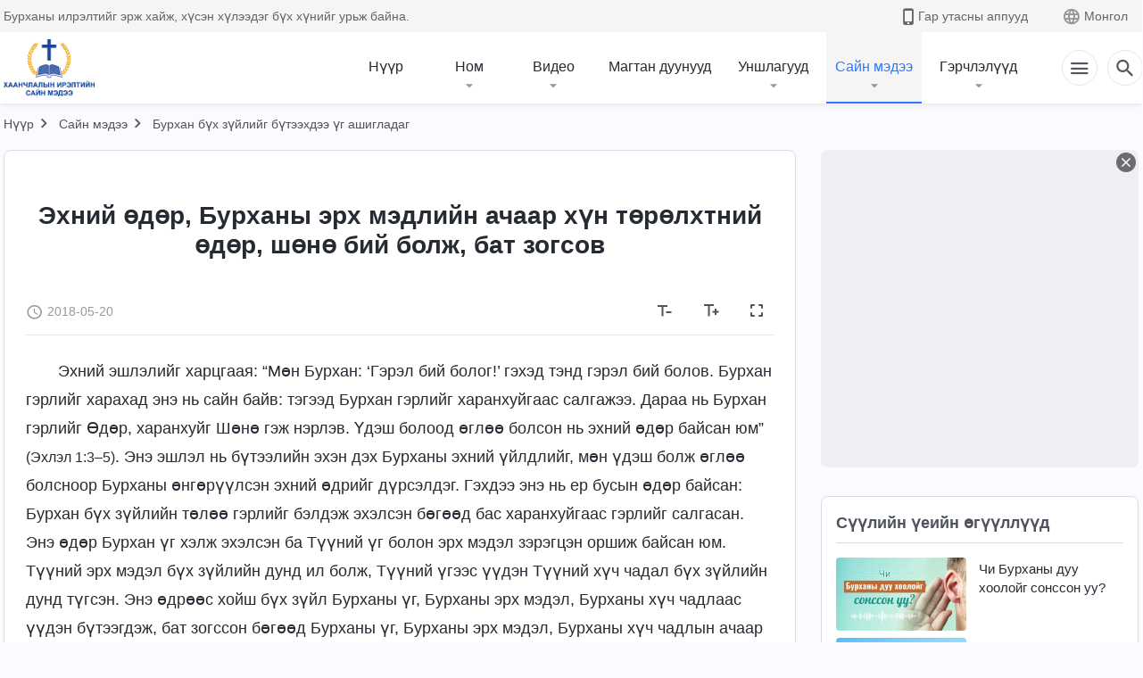

--- FILE ---
content_type: text/html; charset=UTF-8
request_url: https://mn.kingdomsalvation.org/gospel/on-the-first-day.html
body_size: 22892
content:
<!DOCTYPE html>
<html dir="ltr" lang="mn-MN" prefix="og: https://ogp.me/ns#">
<head>
    
    <meta charset="UTF-8">
    <meta name="viewport" content="width=device-width, initial-scale=1.0, maximum-scale=1.0, user-scalable=no">
    <meta name="google-site-verification" content="AEgkfRZkLhqOEbO4u1MChI7a8lkYJroP76fSbPm6h60"/>
    <link rel="profile" href="https://gmpg.org/xfn/11">
        <link rel="alternate" href="https://tr.kingdomsalvation.org" hreflang="zh-tw" title="國度降臨福音網"/>
        <link rel="alternate" href="https://www.kingdomsalvation.org" hreflang="zh-cn" title="国度降临福音网"/>
        <link rel="alternate" href="https://ar.kingdomsalvation.org" hreflang="ar" title="بشارة جيل الملكوت"/>
        <link rel="alternate" href="https://www.kingdomsalvation.org/de/" hreflang="de" title="EVANGELIUM DES HERABKOMMENS DES KÖNIGREICHS"/>
        <link rel="alternate" href="https://el.kingdomsalvation.org" hreflang="el" title="ΕΥΑΓΓΕΛΙΟ ΤΟΥ ΕΡΧΟΜΟΥ ΤΗΣ ΒΑΣΙΛΕΙΑΣ"/>
        <link rel="alternate" href="https://www.holyspiritspeaks.org" hreflang="en" title="GOSPEL OF THE DESCENT OF THE KINGDOM"/>
        <link rel="alternate" href="https://www.kingdomsalvation.org/es/" hreflang="es" title="Evangelio del Descenso del Reino"/>
        <link rel="alternate" href="https://www.kingdomsalvation.org/fr/" hreflang="fr" title="L'ÉVANGILE DE LA DESCENTE DU RÈGNE"/>
        <link rel="alternate" href="https://he.kingdomsalvation.org" hreflang="he" title="בשורת ירידת המלכות"/>
        <link rel="alternate" href="https://hi.kingdomsalvation.org" hreflang="hi" title="राज्य के अवरोहण का सुसमाचार"/>
        <link rel="alternate" href="https://id.kingdomsalvation.org" hreflang="id" title="Kilat dari Timur"/>
        <link rel="alternate" href="https://www.kingdomsalvation.org/it/" hreflang="it" title="VANGELO DELLA DISCESA DEL REGNO"/>
        <link rel="alternate" href="https://jp.kingdomsalvation.org" hreflang="ja" title="神の国降臨の福音"/>
        <link rel="alternate" href="https://km.kingdomsalvation.org" hreflang="km" title="ដំណឹងល្អអំពីការចុះមកនៃនគរព្រះ"/>
        <link rel="alternate" href="https://kr.kingdomsalvation.org" hreflang="kr" title="하나님 나라 강림 복음사이트"/>
        <link rel="alternate" href="https://lo.kingdomsalvation.org" hreflang="lo" title="ພຣະກິດຕິຄຸນແຫ່ງການລົງມາຂອງອານາຈັກ"/>
        <link rel="alternate" href="https://mn.kingdomsalvation.org" hreflang="mn" title="Хаанчлалын Ирэлтийн Сайн Мэдээ"/>
        <link rel="alternate" href="https://my.kingdomsalvation.org" hreflang="my" title="နိုင်ငံတော်သက်ဆင်းကြွရောက်ခြင်း၏ ဧဝံဂေလိတရားတော်"/>
        <link rel="alternate" href="https://ne.kingdomsalvation.org" hreflang="ne" title="राज्य अवरोहणको सुसमाचार"/>
        <link rel="alternate" href="https://nl.kingdomsalvation.org" hreflang="nl" title="EVANGELIE VAN DE KOMST VAN HET KONINKRIJK"/>
        <link rel="alternate" href="https://pl.kingdomsalvation.org" hreflang="pl" title="EWANGELIA O ZSTĄPIENIU KRÓLESTWA"/>
        <link rel="alternate" href="https://pt.kingdomsalvation.org" hreflang="pt" title="EVANGELHO DA DESCIDA DO REINO"/>
        <link rel="alternate" href="https://ro.kingdomsalvation.org" hreflang="ro" title="EVANGHELIA POGORÂRII ÎMPĂRĂȚEI"/>
        <link rel="alternate" href="https://www.kingdomsalvation.org/ru/" hreflang="ru" title="ЕВАНГЕЛИЕ СОШЕСТВИЯ ЦАРСТВА"/>
        <link rel="alternate" href="https://sv.kingdomsalvation.org" hreflang="sv" title="EVANGELIET OM RIKETS NEDSTIGANDE"/>
        <link rel="alternate" href="https://sw.kingdomsalvation.org" hreflang="sw" title="INJILI YA KUSHUKA KWA UFALME"/>
        <link rel="alternate" href="https://tl.kingdomsalvation.org" hreflang="tl" title="EBANGHELYO NG PAGBABA NG KAHARIAN"/>
        <link rel="alternate" href="https://th.kingdomsalvation.org" hreflang="th" title="ข่าวประเสริฐแห่งการเคลื่อนลงสถิตของราชอาณาจักร"/>
        <link rel="alternate" href="https://vi.kingdomsalvation.org" hreflang="vi" title="PHÚC ÂM VỀ SỰ HIỆN XUỐNG CỦA VƯƠNG QUỐC"/>
        <link rel="alternate" href="https://zu.kingdomsalvation.org" hreflang="zu" title="IVANGELI LOKUFIKA KOMBUSO"/>
        <meta http-equiv="x-dns-prefetch-control" content="on">
    <link rel="preconnect" href="//i.ytimg.com" crossorigin>
    <link rel="preconnect" href="//www.googletagmanager.com" crossorigin>
    <link rel="preconnect" href="//static.kingdomsalvation.org" crossorigin>
    <link rel="dns-prefetch" href="//i.ytimg.com">
    <link rel="dns-prefetch" href="//www.googletagmanager.com">
    <link rel="dns-prefetch" href="//static.kingdomsalvation.org">
    <link rel="apple-touch-icon" sizes="180x180" href="https://static.kingdomsalvation.org/cdn/images/website-icon/gospel/apple-touch-icon.png">
    <link rel="icon" type="image/png" sizes="32x32" href="https://static.kingdomsalvation.org/cdn/images/website-icon/gospel/favicon-32x32.png">
    <link rel="icon" type="image/png" sizes="16x16" href="https://static.kingdomsalvation.org/cdn/images/website-icon/gospel/favicon-16x16.png">
    
		<!-- All in One SEO 4.6.2 - aioseo.com -->
		<title>Эхний өдөр, Бурханы эрх мэдлийн ачаар хүн төрөлхтний өдөр, шөнө бий болж, бат зогсов | ХААНЧЛАЛЫН ИРЭЛТИЙН САЙН МЭДЭЭ</title>
		<meta name="description" content="Эхний эшлэлийг харцгаая: “Мөн Бурхан: ‘Гэрэл бий болог!’ гэхэд тэнд гэрэл бий болов. Бурхан гэрлийг харахад энэ нь сайн байв: тэгээд Бурхан гэрлийг харанхуйгаас салгажээ. Дараа нь Бурхан гэрлийг Өдөр, харанхуйг Шөнө гэж нэрлэв. Үдэш болоод өглөө болсон нь эхний өдөр байсан юм” (Эхлэл 1:3–5). Энэ эшлэл нь бүтээлийн эхэн дэх Бурханы эхний үйлдлийг, мөн" />
		<meta name="robots" content="max-image-preview:large" />
		<meta name="msvalidate.01" content="D470DE017DADCA1D16939AC698E65441" />
		<link rel="canonical" href="https://mn.kingdomsalvation.org/gospel/on-the-first-day.html" />
		<meta name="generator" content="All in One SEO (AIOSEO) 4.6.2" />
		<meta property="og:locale" content="mn_MN" />
		<meta property="og:site_name" content="ХААНЧЛАЛЫН ИРЭЛТИЙН САЙН МЭДЭЭ" />
		<meta property="og:type" content="article" />
		<meta property="og:title" content="Эхний өдөр, Бурханы эрх мэдлийн ачаар хүн төрөлхтний өдөр, шөнө бий болж, бат зогсов | ХААНЧЛАЛЫН ИРЭЛТИЙН САЙН МЭДЭЭ" />
		<meta property="og:description" content="Эхний эшлэлийг харцгаая: “Мөн Бурхан: ‘Гэрэл бий болог!’ гэхэд тэнд гэрэл бий болов. Бурхан гэрлийг харахад энэ нь сайн байв: тэгээд Бурхан гэрлийг харанхуйгаас салгажээ. Дараа нь Бурхан гэрлийг Өдөр, харанхуйг Шөнө гэж нэрлэв. Үдэш болоод өглөө болсон нь эхний өдөр байсан юм” (Эхлэл 1:3–5). Энэ эшлэл нь бүтээлийн эхэн дэх Бурханы эхний үйлдлийг, мөн" />
		<meta property="og:url" content="https://mn.kingdomsalvation.org/gospel/on-the-first-day.html" />
		<meta property="og:image" content="https://mn.kingdomsalvation.org/wp-content/uploads/2018/05/on-the-first-day.jpg?v=241202" />
		<meta property="og:image:secure_url" content="https://mn.kingdomsalvation.org/wp-content/uploads/2018/05/on-the-first-day.jpg?v=241202" />
		<meta property="article:publisher" content="https://www.facebook.com/kingdomsalvationmn/" />
		<meta name="twitter:card" content="summary_large_image" />
		<meta name="twitter:site" content="@CAGchurchmn" />
		<meta name="twitter:title" content="Эхний өдөр, Бурханы эрх мэдлийн ачаар хүн төрөлхтний өдөр, шөнө бий болж, бат зогсов | ХААНЧЛАЛЫН ИРЭЛТИЙН САЙН МЭДЭЭ" />
		<meta name="twitter:description" content="Эхний эшлэлийг харцгаая: “Мөн Бурхан: ‘Гэрэл бий болог!’ гэхэд тэнд гэрэл бий болов. Бурхан гэрлийг харахад энэ нь сайн байв: тэгээд Бурхан гэрлийг харанхуйгаас салгажээ. Дараа нь Бурхан гэрлийг Өдөр, харанхуйг Шөнө гэж нэрлэв. Үдэш болоод өглөө болсон нь эхний өдөр байсан юм” (Эхлэл 1:3–5). Энэ эшлэл нь бүтээлийн эхэн дэх Бурханы эхний үйлдлийг, мөн" />
		<meta name="twitter:image" content="https://mn.kingdomsalvation.org/wp-content/uploads/2018/05/on-the-first-day.jpg" />
		<meta name="google" content="nositelinkssearchbox" />
		<script type="application/ld+json" class="aioseo-schema">
			{"@context":"https:\/\/schema.org","@graph":[{"@type":"BreadcrumbList","@id":"https:\/\/mn.kingdomsalvation.org\/gospel\/on-the-first-day.html#breadcrumblist","itemListElement":[{"@type":"ListItem","@id":"https:\/\/mn.kingdomsalvation.org\/#listItem","position":1,"name":"Home","item":"https:\/\/mn.kingdomsalvation.org\/","nextItem":"https:\/\/mn.kingdomsalvation.org\/gospel\/on-the-first-day.html#listItem"},{"@type":"ListItem","@id":"https:\/\/mn.kingdomsalvation.org\/gospel\/on-the-first-day.html#listItem","position":2,"name":"\u042d\u0445\u043d\u0438\u0439 \u04e9\u0434\u04e9\u0440, \u0411\u0443\u0440\u0445\u0430\u043d\u044b \u044d\u0440\u0445 \u043c\u044d\u0434\u043b\u0438\u0439\u043d \u0430\u0447\u0430\u0430\u0440 \u0445\u04af\u043d \u0442\u04e9\u0440\u04e9\u043b\u0445\u0442\u043d\u0438\u0439 \u04e9\u0434\u04e9\u0440, \u0448\u04e9\u043d\u04e9 \u0431\u0438\u0439 \u0431\u043e\u043b\u0436, \u0431\u0430\u0442 \u0437\u043e\u0433\u0441\u043e\u0432","previousItem":"https:\/\/mn.kingdomsalvation.org\/#listItem"}]},{"@type":"Organization","@id":"https:\/\/mn.kingdomsalvation.org\/#organization","name":"\u0425\u0430\u0430\u043d\u0447\u043b\u0430\u043b\u044b\u043d \u0438\u0440\u044d\u043b\u0442\u0438\u0439\u043d \u0441\u0430\u0439\u043d \u043c\u044d\u0434\u044d\u044d","url":"https:\/\/mn.kingdomsalvation.org\/","logo":{"@type":"ImageObject","url":"https:\/\/mn.kingdomsalvation.org\/wp-content\/uploads\/LOGO-MN.svg","@id":"https:\/\/mn.kingdomsalvation.org\/gospel\/on-the-first-day.html\/#organizationLogo","caption":"\u0425\u0430\u0430\u043d\u0447\u043b\u0430\u043b\u044b\u043d \u0438\u0440\u044d\u043b\u0442\u0438\u0439\u043d \u0441\u0430\u0439\u043d \u043c\u044d\u0434\u044d\u044d"},"image":{"@id":"https:\/\/mn.kingdomsalvation.org\/gospel\/on-the-first-day.html\/#organizationLogo"},"sameAs":["https:\/\/www.youtube.com\/channel\/UCvv0Ws7PqiDSKaNZceYkxaw"],"contactPoint":{"@type":"ContactPoint","telephone":"+976-9578-8733","contactType":"customer support"}},{"@type":"WebPage","@id":"https:\/\/mn.kingdomsalvation.org\/gospel\/on-the-first-day.html#webpage","url":"https:\/\/mn.kingdomsalvation.org\/gospel\/on-the-first-day.html","name":"\u042d\u0445\u043d\u0438\u0439 \u04e9\u0434\u04e9\u0440, \u0411\u0443\u0440\u0445\u0430\u043d\u044b \u044d\u0440\u0445 \u043c\u044d\u0434\u043b\u0438\u0439\u043d \u0430\u0447\u0430\u0430\u0440 \u0445\u04af\u043d \u0442\u04e9\u0440\u04e9\u043b\u0445\u0442\u043d\u0438\u0439 \u04e9\u0434\u04e9\u0440, \u0448\u04e9\u043d\u04e9 \u0431\u0438\u0439 \u0431\u043e\u043b\u0436, \u0431\u0430\u0442 \u0437\u043e\u0433\u0441\u043e\u0432 | \u0425\u0410\u0410\u041d\u0427\u041b\u0410\u041b\u042b\u041d \u0418\u0420\u042d\u041b\u0422\u0418\u0419\u041d \u0421\u0410\u0419\u041d \u041c\u042d\u0414\u042d\u042d","description":"\u042d\u0445\u043d\u0438\u0439 \u044d\u0448\u043b\u044d\u043b\u0438\u0439\u0433 \u0445\u0430\u0440\u0446\u0433\u0430\u0430\u044f: \u201c\u041c\u04e9\u043d \u0411\u0443\u0440\u0445\u0430\u043d: \u2018\u0413\u044d\u0440\u044d\u043b \u0431\u0438\u0439 \u0431\u043e\u043b\u043e\u0433!\u2019 \u0433\u044d\u0445\u044d\u0434 \u0442\u044d\u043d\u0434 \u0433\u044d\u0440\u044d\u043b \u0431\u0438\u0439 \u0431\u043e\u043b\u043e\u0432. \u0411\u0443\u0440\u0445\u0430\u043d \u0433\u044d\u0440\u043b\u0438\u0439\u0433 \u0445\u0430\u0440\u0430\u0445\u0430\u0434 \u044d\u043d\u044d \u043d\u044c \u0441\u0430\u0439\u043d \u0431\u0430\u0439\u0432: \u0442\u044d\u0433\u044d\u044d\u0434 \u0411\u0443\u0440\u0445\u0430\u043d \u0433\u044d\u0440\u043b\u0438\u0439\u0433 \u0445\u0430\u0440\u0430\u043d\u0445\u0443\u0439\u0433\u0430\u0430\u0441 \u0441\u0430\u043b\u0433\u0430\u0436\u044d\u044d. \u0414\u0430\u0440\u0430\u0430 \u043d\u044c \u0411\u0443\u0440\u0445\u0430\u043d \u0433\u044d\u0440\u043b\u0438\u0439\u0433 \u04e8\u0434\u04e9\u0440, \u0445\u0430\u0440\u0430\u043d\u0445\u0443\u0439\u0433 \u0428\u04e9\u043d\u04e9 \u0433\u044d\u0436 \u043d\u044d\u0440\u043b\u044d\u0432. \u04ae\u0434\u044d\u0448 \u0431\u043e\u043b\u043e\u043e\u0434 \u04e9\u0433\u043b\u04e9\u04e9 \u0431\u043e\u043b\u0441\u043e\u043d \u043d\u044c \u044d\u0445\u043d\u0438\u0439 \u04e9\u0434\u04e9\u0440 \u0431\u0430\u0439\u0441\u0430\u043d \u044e\u043c\u201d (\u042d\u0445\u043b\u044d\u043b 1:3\u20135). \u042d\u043d\u044d \u044d\u0448\u043b\u044d\u043b \u043d\u044c \u0431\u04af\u0442\u044d\u044d\u043b\u0438\u0439\u043d \u044d\u0445\u044d\u043d \u0434\u044d\u0445 \u0411\u0443\u0440\u0445\u0430\u043d\u044b \u044d\u0445\u043d\u0438\u0439 \u04af\u0439\u043b\u0434\u043b\u0438\u0439\u0433, \u043c\u04e9\u043d","inLanguage":"mn-MN","isPartOf":{"@id":"https:\/\/mn.kingdomsalvation.org\/#website"},"breadcrumb":{"@id":"https:\/\/mn.kingdomsalvation.org\/gospel\/on-the-first-day.html#breadcrumblist"},"image":{"@type":"ImageObject","url":"https:\/\/mn.kingdomsalvation.org\/wp-content\/uploads\/2018\/05\/on-the-first-day.jpg","@id":"https:\/\/mn.kingdomsalvation.org\/gospel\/on-the-first-day.html\/#mainImage","width":640,"height":360},"primaryImageOfPage":{"@id":"https:\/\/mn.kingdomsalvation.org\/gospel\/on-the-first-day.html#mainImage"},"datePublished":"2018-05-20T20:58:14+08:00","dateModified":"2024-03-12T18:51:16+08:00"},{"@type":"WebSite","@id":"https:\/\/mn.kingdomsalvation.org\/#website","url":"https:\/\/mn.kingdomsalvation.org\/","name":"\u0425\u0410\u0410\u041d\u0427\u041b\u0410\u041b\u042b\u041d \u0418\u0420\u042d\u041b\u0422\u0418\u0419\u041d \u0421\u0410\u0419\u041d \u041c\u042d\u0414\u042d\u042d","inLanguage":"mn-MN","publisher":{"@id":"https:\/\/mn.kingdomsalvation.org\/#organization"}}]}
		</script>
		<!-- All in One SEO -->

<style id='classic-theme-styles-inline-css' type='text/css'>
/*! This file is auto-generated */
.wp-block-button__link{color:#fff;background-color:#32373c;border-radius:9999px;box-shadow:none;text-decoration:none;padding:calc(.667em + 2px) calc(1.333em + 2px);font-size:1.125em}.wp-block-file__button{background:#32373c;color:#fff;text-decoration:none}
</style>
<style id='global-styles-inline-css' type='text/css'>
body{--wp--preset--color--black: #000000;--wp--preset--color--cyan-bluish-gray: #abb8c3;--wp--preset--color--white: #ffffff;--wp--preset--color--pale-pink: #f78da7;--wp--preset--color--vivid-red: #cf2e2e;--wp--preset--color--luminous-vivid-orange: #ff6900;--wp--preset--color--luminous-vivid-amber: #fcb900;--wp--preset--color--light-green-cyan: #7bdcb5;--wp--preset--color--vivid-green-cyan: #00d084;--wp--preset--color--pale-cyan-blue: #8ed1fc;--wp--preset--color--vivid-cyan-blue: #0693e3;--wp--preset--color--vivid-purple: #9b51e0;--wp--preset--gradient--vivid-cyan-blue-to-vivid-purple: linear-gradient(135deg,rgba(6,147,227,1) 0%,rgb(155,81,224) 100%);--wp--preset--gradient--light-green-cyan-to-vivid-green-cyan: linear-gradient(135deg,rgb(122,220,180) 0%,rgb(0,208,130) 100%);--wp--preset--gradient--luminous-vivid-amber-to-luminous-vivid-orange: linear-gradient(135deg,rgba(252,185,0,1) 0%,rgba(255,105,0,1) 100%);--wp--preset--gradient--luminous-vivid-orange-to-vivid-red: linear-gradient(135deg,rgba(255,105,0,1) 0%,rgb(207,46,46) 100%);--wp--preset--gradient--very-light-gray-to-cyan-bluish-gray: linear-gradient(135deg,rgb(238,238,238) 0%,rgb(169,184,195) 100%);--wp--preset--gradient--cool-to-warm-spectrum: linear-gradient(135deg,rgb(74,234,220) 0%,rgb(151,120,209) 20%,rgb(207,42,186) 40%,rgb(238,44,130) 60%,rgb(251,105,98) 80%,rgb(254,248,76) 100%);--wp--preset--gradient--blush-light-purple: linear-gradient(135deg,rgb(255,206,236) 0%,rgb(152,150,240) 100%);--wp--preset--gradient--blush-bordeaux: linear-gradient(135deg,rgb(254,205,165) 0%,rgb(254,45,45) 50%,rgb(107,0,62) 100%);--wp--preset--gradient--luminous-dusk: linear-gradient(135deg,rgb(255,203,112) 0%,rgb(199,81,192) 50%,rgb(65,88,208) 100%);--wp--preset--gradient--pale-ocean: linear-gradient(135deg,rgb(255,245,203) 0%,rgb(182,227,212) 50%,rgb(51,167,181) 100%);--wp--preset--gradient--electric-grass: linear-gradient(135deg,rgb(202,248,128) 0%,rgb(113,206,126) 100%);--wp--preset--gradient--midnight: linear-gradient(135deg,rgb(2,3,129) 0%,rgb(40,116,252) 100%);--wp--preset--font-size--small: 13px;--wp--preset--font-size--medium: 20px;--wp--preset--font-size--large: 36px;--wp--preset--font-size--x-large: 42px;--wp--preset--spacing--20: 0.44rem;--wp--preset--spacing--30: 0.67rem;--wp--preset--spacing--40: 1rem;--wp--preset--spacing--50: 1.5rem;--wp--preset--spacing--60: 2.25rem;--wp--preset--spacing--70: 3.38rem;--wp--preset--spacing--80: 5.06rem;--wp--preset--shadow--natural: 6px 6px 9px rgba(0, 0, 0, 0.2);--wp--preset--shadow--deep: 12px 12px 50px rgba(0, 0, 0, 0.4);--wp--preset--shadow--sharp: 6px 6px 0px rgba(0, 0, 0, 0.2);--wp--preset--shadow--outlined: 6px 6px 0px -3px rgba(255, 255, 255, 1), 6px 6px rgba(0, 0, 0, 1);--wp--preset--shadow--crisp: 6px 6px 0px rgba(0, 0, 0, 1);}:where(.is-layout-flex){gap: 0.5em;}:where(.is-layout-grid){gap: 0.5em;}body .is-layout-flow > .alignleft{float: left;margin-inline-start: 0;margin-inline-end: 2em;}body .is-layout-flow > .alignright{float: right;margin-inline-start: 2em;margin-inline-end: 0;}body .is-layout-flow > .aligncenter{margin-left: auto !important;margin-right: auto !important;}body .is-layout-constrained > .alignleft{float: left;margin-inline-start: 0;margin-inline-end: 2em;}body .is-layout-constrained > .alignright{float: right;margin-inline-start: 2em;margin-inline-end: 0;}body .is-layout-constrained > .aligncenter{margin-left: auto !important;margin-right: auto !important;}body .is-layout-constrained > :where(:not(.alignleft):not(.alignright):not(.alignfull)){max-width: var(--wp--style--global--content-size);margin-left: auto !important;margin-right: auto !important;}body .is-layout-constrained > .alignwide{max-width: var(--wp--style--global--wide-size);}body .is-layout-flex{display: flex;}body .is-layout-flex{flex-wrap: wrap;align-items: center;}body .is-layout-flex > *{margin: 0;}body .is-layout-grid{display: grid;}body .is-layout-grid > *{margin: 0;}:where(.wp-block-columns.is-layout-flex){gap: 2em;}:where(.wp-block-columns.is-layout-grid){gap: 2em;}:where(.wp-block-post-template.is-layout-flex){gap: 1.25em;}:where(.wp-block-post-template.is-layout-grid){gap: 1.25em;}.has-black-color{color: var(--wp--preset--color--black) !important;}.has-cyan-bluish-gray-color{color: var(--wp--preset--color--cyan-bluish-gray) !important;}.has-white-color{color: var(--wp--preset--color--white) !important;}.has-pale-pink-color{color: var(--wp--preset--color--pale-pink) !important;}.has-vivid-red-color{color: var(--wp--preset--color--vivid-red) !important;}.has-luminous-vivid-orange-color{color: var(--wp--preset--color--luminous-vivid-orange) !important;}.has-luminous-vivid-amber-color{color: var(--wp--preset--color--luminous-vivid-amber) !important;}.has-light-green-cyan-color{color: var(--wp--preset--color--light-green-cyan) !important;}.has-vivid-green-cyan-color{color: var(--wp--preset--color--vivid-green-cyan) !important;}.has-pale-cyan-blue-color{color: var(--wp--preset--color--pale-cyan-blue) !important;}.has-vivid-cyan-blue-color{color: var(--wp--preset--color--vivid-cyan-blue) !important;}.has-vivid-purple-color{color: var(--wp--preset--color--vivid-purple) !important;}.has-black-background-color{background-color: var(--wp--preset--color--black) !important;}.has-cyan-bluish-gray-background-color{background-color: var(--wp--preset--color--cyan-bluish-gray) !important;}.has-white-background-color{background-color: var(--wp--preset--color--white) !important;}.has-pale-pink-background-color{background-color: var(--wp--preset--color--pale-pink) !important;}.has-vivid-red-background-color{background-color: var(--wp--preset--color--vivid-red) !important;}.has-luminous-vivid-orange-background-color{background-color: var(--wp--preset--color--luminous-vivid-orange) !important;}.has-luminous-vivid-amber-background-color{background-color: var(--wp--preset--color--luminous-vivid-amber) !important;}.has-light-green-cyan-background-color{background-color: var(--wp--preset--color--light-green-cyan) !important;}.has-vivid-green-cyan-background-color{background-color: var(--wp--preset--color--vivid-green-cyan) !important;}.has-pale-cyan-blue-background-color{background-color: var(--wp--preset--color--pale-cyan-blue) !important;}.has-vivid-cyan-blue-background-color{background-color: var(--wp--preset--color--vivid-cyan-blue) !important;}.has-vivid-purple-background-color{background-color: var(--wp--preset--color--vivid-purple) !important;}.has-black-border-color{border-color: var(--wp--preset--color--black) !important;}.has-cyan-bluish-gray-border-color{border-color: var(--wp--preset--color--cyan-bluish-gray) !important;}.has-white-border-color{border-color: var(--wp--preset--color--white) !important;}.has-pale-pink-border-color{border-color: var(--wp--preset--color--pale-pink) !important;}.has-vivid-red-border-color{border-color: var(--wp--preset--color--vivid-red) !important;}.has-luminous-vivid-orange-border-color{border-color: var(--wp--preset--color--luminous-vivid-orange) !important;}.has-luminous-vivid-amber-border-color{border-color: var(--wp--preset--color--luminous-vivid-amber) !important;}.has-light-green-cyan-border-color{border-color: var(--wp--preset--color--light-green-cyan) !important;}.has-vivid-green-cyan-border-color{border-color: var(--wp--preset--color--vivid-green-cyan) !important;}.has-pale-cyan-blue-border-color{border-color: var(--wp--preset--color--pale-cyan-blue) !important;}.has-vivid-cyan-blue-border-color{border-color: var(--wp--preset--color--vivid-cyan-blue) !important;}.has-vivid-purple-border-color{border-color: var(--wp--preset--color--vivid-purple) !important;}.has-vivid-cyan-blue-to-vivid-purple-gradient-background{background: var(--wp--preset--gradient--vivid-cyan-blue-to-vivid-purple) !important;}.has-light-green-cyan-to-vivid-green-cyan-gradient-background{background: var(--wp--preset--gradient--light-green-cyan-to-vivid-green-cyan) !important;}.has-luminous-vivid-amber-to-luminous-vivid-orange-gradient-background{background: var(--wp--preset--gradient--luminous-vivid-amber-to-luminous-vivid-orange) !important;}.has-luminous-vivid-orange-to-vivid-red-gradient-background{background: var(--wp--preset--gradient--luminous-vivid-orange-to-vivid-red) !important;}.has-very-light-gray-to-cyan-bluish-gray-gradient-background{background: var(--wp--preset--gradient--very-light-gray-to-cyan-bluish-gray) !important;}.has-cool-to-warm-spectrum-gradient-background{background: var(--wp--preset--gradient--cool-to-warm-spectrum) !important;}.has-blush-light-purple-gradient-background{background: var(--wp--preset--gradient--blush-light-purple) !important;}.has-blush-bordeaux-gradient-background{background: var(--wp--preset--gradient--blush-bordeaux) !important;}.has-luminous-dusk-gradient-background{background: var(--wp--preset--gradient--luminous-dusk) !important;}.has-pale-ocean-gradient-background{background: var(--wp--preset--gradient--pale-ocean) !important;}.has-electric-grass-gradient-background{background: var(--wp--preset--gradient--electric-grass) !important;}.has-midnight-gradient-background{background: var(--wp--preset--gradient--midnight) !important;}.has-small-font-size{font-size: var(--wp--preset--font-size--small) !important;}.has-medium-font-size{font-size: var(--wp--preset--font-size--medium) !important;}.has-large-font-size{font-size: var(--wp--preset--font-size--large) !important;}.has-x-large-font-size{font-size: var(--wp--preset--font-size--x-large) !important;}
.wp-block-navigation a:where(:not(.wp-element-button)){color: inherit;}
:where(.wp-block-post-template.is-layout-flex){gap: 1.25em;}:where(.wp-block-post-template.is-layout-grid){gap: 1.25em;}
:where(.wp-block-columns.is-layout-flex){gap: 2em;}:where(.wp-block-columns.is-layout-grid){gap: 2em;}
.wp-block-pullquote{font-size: 1.5em;line-height: 1.6;}
</style>

<!-- <meta name="GmediaGallery" version="1.22.0/1.8.0" license="" /> -->
<meta property="fb:app_id" content="1984157815176908" /><meta property="fb:admins" content="100022446962423,100015859807694"/><script type="application/ld+json">
        [{
            "@context": "http://schema.org",
            "@type": "WebSite",
            "name": "ХААНЧЛАЛЫН ИРЭЛТИЙН САЙН МЭДЭЭ",
            "url": "https://mn.kingdomsalvation.org"
        }]
        </script>
<script>
        window.$g2_config = {
            site_lang:"mn_MN",
            site_type:"gospel",
            is_cn:false,
            is_latin:true,
            is_rtl:false,
            media_url:"https://static.kingdomsalvation.org",
            s_footnotes:"Тайлбар",
            template_name:"page-gospel-reader",
            videoPlatform:"YouTube",
            facebook_user_name:"",
            host_name:"https://mn.kingdomsalvation.org",
            comments_platform:"facebook",
        }
        </script>
  <script type="text/javascript">
    function getBrowserInfo() {
      var Sys = {};
      var ua = navigator.userAgent.toLowerCase();
      var re = /(rv:|msie|edge|firefox|chrome|opera|version).*?([\d.]+)/;
      var m = ua.match(re);
      Sys.browser = m[1].replace(/version/, "'safari");
      Sys.ver = m[2];
      return Sys;
    }

    function versionInfo() {
      document.documentElement.setAttribute('versionOld', 'true');
      document.write('<style type="text/css" id="BrowVer">html[versionOld]{display:none;}</style>');
    }
    var sys = getBrowserInfo();
    switch (sys.browser) {
      case 'chrome':
        parseInt(sys.ver) <= 60 && versionInfo();
        break;
      case 'firefox':
        parseInt(sys.ver) <= 50 && versionInfo();
        break;
      case 'safari':
        parseInt(sys.ver) <= 10 && versionInfo();
        break;
        //  IE
      case 'rv':
      case 'msie':
        parseInt(sys.ver) <= 10 && versionInfo();
        break;
      case 'opera':
        parseInt(sys.ver) <= 10 && versionInfo();
        break;
      default:
        ''
        break;
    }
  </script>
        <link rel="stylesheet" type="text/css" href="https://static.kingdomsalvation.org/cdn/v3/gospel/framework/css/framework.min.css?v=241202">
        <link rel="stylesheet" type="text/css" href="https://static.kingdomsalvation.org/cdn/v3/common/header/header-gospel.min.css?v=241202">
                <link rel="stylesheet" type="text/css" href="https://static.kingdomsalvation.org/cdn/v3/common/footer/footer.min.css?v=241202" media="print" onload="this.media='all'">
                <link rel="stylesheet" href="https://static.kingdomsalvation.org/cdn/v3/common/call-action-guild/call-action-guild.min.css?v=241202" media="print" onload="this.media='all'">
<link rel="stylesheet" type="text/css" href="https://static.kingdomsalvation.org/cdn/v3/common/page-testimonies-reader/page-testimonies-reader.min.css?v=241202">
<script type="text/javascript">
/* <![CDATA[ */
var gospelAjax = {"ajaxurl":"https:\/\/mn.kingdomsalvation.org\/wp-admin\/admin-ajax.php","security":"167812abcd"};
/* ]]> */
</script>
    <style>@font-face{font-family:icomoon;src:url('https://static.kingdomsalvation.org/cdn/v3/sources/fonts/gospel/fonts/icomoon.woff?v=241202') format('woff');font-weight: normal;font-style:normal;font-display:swap}[class*=" icon-"],[class^=icon-]{font-family:icomoon!important;speak:never;font-style:normal;font-weight:400;font-variant:normal;text-transform:none;line-height:1;-webkit-font-smoothing:antialiased;-moz-osx-font-smoothing:grayscale}.icon-videos-list:before{content:"\e944";color:#fff;}.icon-widgets:before{content:"\e941";color:#666}.icon-filter-list:before{content:"\e942"}.icon-content-copy:before{content:"\e943";color:#666}.icon-filter:before{content:"\e940";color:#51555c}.icon-tag:before{content:"\e93c"}.icon-questions:before{content:"\e93b";color:#2b79ff}.icon-play-arrow-outline:before{content:"\e900"}.icon-arrow-back:before{content:"\e901"}.icon-arrow-drop-down:before{content:"\e905"}.icon-cached:before{content:"\e907"}.icon-call:before{content:"\e90a"}.icon-cancel:before{content:"\e90b"}.icon-close:before{content:"\e90d"}.icon-cloud-download:before{content:"\e911"}.icon-expand-less:before{content:"\e914"}.icon-expand-more:before{content:"\e915"}.icon-font-setting:before{content:"\e916"}.icon-format-list-bulleted:before{content:"\e917"}.icon-fullscreen:before{content:"\e918"}.icon-fullscreen-exit:before{content:"\e919"}.icon-headset:before{content:"\e91a"}.icon-high-quality:before{content:"\e91b"}.icon-history:before{content:"\e91c"}.icon-language:before{content:"\e91d"}.icon-list-download:before{content:"\e91e"}.icon-mail-outline:before{content:"\e91f"}.icon-menu:before{content:"\e920"}.icon-more-vert:before{content:"\e921"}.icon-navigate-before:before{content:"\e922"}.icon-navigate-next:before{content:"\e923"}.icon-palette:before{content:"\e924"}.icon-pause-circle-outline:before{content:"\e925"}.icon-phone-iphone:before{content:"\e926"}.icon-play-arrow-filled:before{content:"\e927"}.icon-play-circle-outline:before{content:"\e928"}.icon-playlist-add:before{content:"\e929"}.icon-playlist-play:before{content:"\e92a"}.icon-repeat:before{content:"\e92b"}.icon-repeat-one:before{content:"\e92c"}.icon-search:before{content:"\e92d"}.icon-send:before{content:"\e92e"}.icon-shuffle:before{content:"\e92f"}.icon-skip-next:before{content:"\e930"}.icon-skip-previous:before{content:"\e931"}.icon-tune:before{content:"\e932"}.icon-videocam:before{content:"\e933"}.icon-view-list:before{content:"\e934"}.icon-view-module:before{content:"\e936"}.icon-volume-mute:before{content:"\e937"}.icon-volume-off:before{content:"\e938"}.icon-volume-up:before{content:"\e939"}.icon-chatonline .path1:before{content:"\e93d";color:#8ad686}.icon-chatonline .path2:before{content:"\e93e";margin-left:-1.23046875em;color:#fff}.icon-chatonline .path3:before{content:"\e93f";margin-left:-1.23046875em;color:#4db748}.icon-chat-icon .path1:before{content:"\e903";color:none;opacity:.85}.icon-chat-icon .path2:before{content:"\e904";margin-left:-1em;color:#000;opacity:.85}.icon-chat-icon .path3:before{content:"\e906";margin-left:-1em;color:#fff;opacity:.85}.icon-lrc:before{content:"\e902"}.icon-communication-list:before{content:"\e908"}.icon-font-add:before{content:"\e909"}.icon-font-cut:before{content:"\e90c"}.icon-share:before{content:"\e90e"}.icon-text-rotate-vertical:before{content:"\e90f"}.icon-movie:before{content:"\e910"}.icon-line-movie:before{content:"\e912"}.icon-audio:before{content:"\e913"}.icon-books:before{content:"\e935"}.icon-list:before{content:"\e93a"}</style>
    <style id="customCss"></style>
    <!-- Google Tag Manager -->
    <script>
        (function(w,d,s,l,i){
            w[l]=w[l]||[];
            w[l].push({'gtm.start':new Date().getTime(),event:'gtm.js'});
            var f=d.getElementsByTagName(s)[0],j=d.createElement(s),dl=l != 'dataLayer'?'&l='+l:'';
            j.async=true;j.src='https://www.googletagmanager.com/gtm.js?id='+i+dl;
            f.parentNode.insertBefore(j, f);
        })
        (window, document, 'script', 'dataLayer', 'GTM-P5C3B3B');
    </script>
    <!-- End Google Tag Manager -->
</head>

<body class="latin gospel-template-default single single-gospel postid-7217" site_type="gospel" template_name="page-gospel-reader">
<!-- Google Tag Manager (noscript) -->
<noscript>
    <iframe src="https://www.googletagmanager.com/ns.html?id=GTM-P5C3B3B" height="0" width="0" style="display:none;visibility:hidden"></iframe>
</noscript>
<!-- End Google Tag Manager (noscript) -->
<div class="head-commercial-wrap d-xl-none" data-showType="image_gif" data-fixed="false" data-loop="yes" widgetId="commercial_whole_device_top">
    <a class="recom-item messenger-payload"  href="https://m.me/kingdomsalvationmn?ref=website" data-android="" data-ios=""
        data-tab-img="https://mn.kingdomsalvation.org/wp-content/uploads/2021/11/ydd-tab-1.gif" data-mb-img="https://mn.kingdomsalvation.org/wp-content/uploads/2021/11/ydd-mb-1.gif" data-adname="Өнөө гамшгууд нэгэнтээ бууж ирсэн"
        data-title="Өнөө гамшгууд нэгэнтээ бууж ирсэн" tabIndex="0" linkType="page_link" target="_blank" data-ref="TOP-AD"></a>
</div><header id="header">
	<section id="header-wrapper">
		<div class="header-top d-none d-xl-block">
		  <div class="container">
		    <div class="content-box d-flex align-items-center justify-content-between">
		      <p>Бурханы илрэлтийг эрж хайж, хүсэн хүлээдэг бүх хүнийг урьж байна.</p>
		      <div class="pc-assist head-right d-flex">
		        <a href="javascript:;" class="mobile-app" id="apps-trigger-btn" target="_blank"><i
		            class="icon-phone-iphone"></i><span>Гар утасны аппууд</span></a>
		        <button class="language"><i class="icon-language"></i>Монгол</button>
		      </div>
		    </div>
		  </div>
		</div>

		<div id="navbar" class="header-content">
		  	<div class="container d-flex justify-content-between">
			    <button id="sidenav-btn" data-target="mobile-slide-out" class="d-xl-none btn btn-icon"><i class="icon-menu"></i>
			    </button>
			    <a href="https://mn.kingdomsalvation.org" class="logo" title="ХААНЧЛАЛЫН ИРЭЛТИЙН САЙН МЭДЭЭ">
			      <img src="https://mn.kingdomsalvation.org/wp-content/uploads/2021/09/logo-mn.png" alt="ХААНЧЛАЛЫН ИРЭЛТИЙН САЙН МЭДЭЭ" title="ХААНЧЛАЛЫН ИРЭЛТИЙН САЙН МЭДЭЭ">
			      <h1>ХААНЧЛАЛЫН ИРЭЛТИЙН САЙН МЭДЭЭ</h1>
			    </a>
		    	<div class="nav-box-navigation">
		    		<!-- navbar -->
					<ul id="nav-menu" class="menu"><li class="menu-item"><a href="https://mn.kingdomsalvation.org">Нүүр</a></li>
<li class="menu-item menu-item-type-post_type menu-item-has-children"><a href="https://mn.kingdomsalvation.org/books.html">Ном</a><button class="btn icon-expand-more"></button>
<ul class="sub-menu">
	<li class="menu-item"><a href="/books/utterances-of-christ.html">Эцсийн өдрүүдийн Христийн айлдварууд</a></li>
	<li class="menu-item"><a href="/books/gospel-books.html">Сайн мэдээний ном</a></li>
	<li class="menu-item"><a href="/books/books-on-life-entry.html">Амийн оролтын тухай номууд</a></li>
	<li class="menu-item"><a href="/books/testimonies.html">Туршлагын гэрчлэлүүд</a></li>
</ul>
</li>
<li class="menu-item menu-item-type-post_type menu-item-has-children"><a href="https://mn.kingdomsalvation.org/videos.html">Видео</a><button class="btn icon-expand-more"></button>
<ul class="sub-menu">
	<li class="menu-item menu-item-has-children"><a href="#">Төгс Хүчит Бурханы үгийн уншлага</a><button class="btn icon-expand-more"></button>
	<ul class="sub-menu">
		<li class="menu-item"><a href="/video-category/readings-of-Almighty-God-s-words.html">“Үг. I Боть: Бурханы илрэлт ба ажил” номын уншлага</a></li>
		<li class="menu-item"><a href="/video-category/the-way-to-know-God.html">“Үг. II Боть: Бурханыг мэдэх тухай” номын уншлага</a></li>
		<li class="menu-item"><a href="https://mn.kingdomsalvation.org/video-category/records-of-talks-of-Christ-of-the-last-days.html">“Үг. III Боть: Эцсийн өдрүүдийн Христийн яриа” номын уншлага</a></li>
		<li class="menu-item"><a href="/video-category/video-on-the-pursuit-of-the-truth.html">“Үг. VI Боть: Үнэнийг эрэлхийлэх тухай” номын уншлага</a></li>
	</ul>
</li>
	<li class="menu-item"><a href="/video-category/daily-words-of-God.html">“Өдөр тутмын Бурханы үг” номын уншлага</a></li>
	<li class="menu-item"><a href="/video-category/gospel-movies.html">Сайн мэдээний кинонууд</a></li>
	<li class="menu-item"><a href="/video-category/persecution-experience-movies.html">Шашны хавчлагын кинонууд</a></li>
	<li class="menu-item"><a href="/video-category/experience-testimonies.html">Чуулганы амьдралын гэрчлэлүүд</a></li>
	<li class="menu-item"><a href="/video-category/life-experience-testimonies.html">Амийн туршлагын тухай гэрчлэлийн кинонууд</a></li>
	<li class="menu-item"><a href="/video-category/sermons-seeking-true-faith.html">Номлолын цувралууд: Жинхэнэ Итгэлийн Эрэлд</a></li>
	<li class="menu-item"><a href="/video-category/kingdom-mv.html">Дууны клипүүд</a></li>
	<li class="menu-item"><a href="https://mn.kingdomsalvation.org/video-category/kingdom-songs-of-praise.html">Бүжигтэй найрал дуу</a></li>
	<li class="menu-item"><a href="/video-category/choir.html">Найрал дууны цуврал видео</a></li>
	<li class="menu-item"><a href="/video-category/the-life-of-the-church-artistic-series.html">Чуулганы амьдрал—Янз бүрийн цуврал шоу</a></li>
	<li class="menu-item"><a href="/video-category/hymns.html">Магтан дууны видео</a></li>
	<li class="menu-item"><a href="/video-category/disclosure-of-the-true-facts.html">Үнэнийг илчлэх нь</a></li>
	<li class="menu-item"><a href="/video-category/the-collection-of-wonderful-film-clips.html">Онцолсон видеоны хэсгүүд</a></li>
	<li class="menu-item menu-item-has-children"><a href="/video-category/video-page-collection.html">Киноны гол хэсгүүд</a><button class="btn icon-expand-more"></button>
	<ul class="sub-menu">
		<li class="menu-item"><a href="/video-category/choir-pages.html">Найрал дууны гол хэсгүүд</a></li>
		<li class="menu-item"><a href="/video-category/gospel-movie-pages.html">Киноны онцлох хэсгүүд</a></li>
	</ul>
</li>
</ul>
</li>
<li class="menu-item menu-item-type-post_type"><a href="https://mn.kingdomsalvation.org/hymns.html">Магтан дуунууд</a></li>
<li class="menu-item menu-item-has-children"><a href="/recital.html">Уншлагууд</a><button class="btn icon-expand-more"></button>
<ul class="sub-menu">
	<li class="menu-item"><a href="/readings-knowing-God.html">Өдөр тутмын Бурханы үг: Бурханыг мэдэх нь</a></li>
	<li class="menu-item menu-item-has-children"><a href="/readings-a-christian-life.html">Өдөр тутмын Бурханы үг: Христэд итгэгчдийн амьдрал</a><button class="btn icon-expand-more"></button>
	<ul class="sub-menu">
		<li class="menu-item"><a href="/the-three-stages-of-work.html">Ажлын гурван үе шат</a></li>
		<li class="menu-item"><a href="/God-s-appearance-and-work.html">Бурханы илрэлт ба ажил</a></li>
		<li class="menu-item"><a href="/judgment-in-the-last-day.html">Эцсийн өдрүүд дэх шүүлт</a></li>
		<li class="menu-item"><a href="/the-incarnation.html">Бие махбодтой болох</a></li>
		<li class="menu-item"><a href="/knowing-God-s-work.html">Бурханы ажлыг мэдэх нь</a></li>
		<li class="menu-item"><a href="/God-s-disposition-and-what-He-has-and-is.html">Бурханы зан чанар, Түүнд юу байгаа, Тэр юу болох</a></li>
		<li class="menu-item"><a href="/mysteries-about-the-bible.html">Библийн тухай нууцууд</a></li>
		<li class="menu-item"><a href="/exposing-religious-notions.html">Шашны үзлийг илчлэх нь</a></li>
		<li class="menu-item"><a href="/exposing-mankind-s-corruption.html">Хүн төрөлхтний завхралыг илчлэх нь</a></li>
		<li class="menu-item"><a href="/entry-into-life.html">Амийн оролт</a></li>
		<li class="menu-item"><a href="/destinations-and-outcomes.html">Хүрэх газар ба төгсгөл</a></li>
	</ul>
</li>
	<li class="menu-item"><a href="/recital-the-word-appears-in-the-flesh.html">Үг. I Боть: Бурханы илрэлт ба ажил (Түүвэр)</a></li>
	<li class="menu-item"><a href="/readings-on-knowing-God-selections.html">Үг. II Боть: Бурханыг мэдэх тухай (Бүрэн эхээрээ)</a></li>
	<li class="menu-item menu-item-type-post_type"><a href="https://mn.kingdomsalvation.org/readings-records-of-talks-of-Christ-of-the-last-days.html">Үг. III Боть: Эцсийн өдрүүдийн Христийн яриа (Бүрэн эхээрээ)</a></li>
	<li class="menu-item"><a href="/readings-on-the-pursuit-of-the-truth-selections.html">Үг. VI Боть: Үнэнийг эрэлхийлэх тухай (Бүрэн эхээрээ)</a></li>
</ul>
</li>
<li class="menu-item menu-item-has-children"><a href="/gospel.html">Сайн мэдээ</a><button class="btn icon-expand-more"></button>
<ul class="sub-menu">
	<li class="menu-item menu-item-has-children"><a href="/gospel-categories/gods-incarnation.html">Сайн мэдээний 20 үнэн</a><button class="btn icon-expand-more"></button>
	<ul class="sub-menu">
		<li class="menu-item"><a href="/gospel-categories/gods-incarnation.html">Бие махбодтой болсон Бурхан</a></li>
		<li class="menu-item"><a href="/gospel-categories/judgment-of-the-last-days.html">Эцсийн өдрүүдийн шүүлт</a></li>
		<li class="menu-item"><a href="/gospel-categories/three-stages-of-gods-work.html">Бурханы ажлын гурван үе шат</a></li>
		<li class="menu-item"><a href="/gospel-categories/about-gods-name.html">Сайн мэдээний илүү их үнэн</a></li>
	</ul>
</li>
	<li class="menu-item"><a href="/gospel-categories/gospel-topics.html">Сайн мэдээ болон Бурханы үгийг судлах</a></li>
	<li class="menu-item"><a href="/gospel-categories/God-create-all-things.html">Бурханыг мэдэх тухай</a></li>
	<li class="menu-item"><a href="/gospel-categories/sermon-articles.html">Номлолын нийтлэлүүд</a></li>
	<li class="menu-item"><a href="/gospel-categories/gospel-qa.html">Сайн мэдээний асуулт, хариулт</a></li>
	<li class="menu-item menu-item-has-children"><a href="/gospel-categories/brushing-away-the-fog-to-see-the-true-light.html">Мананг арчин хаях нь</a><button class="btn icon-expand-more"></button>
	<ul class="sub-menu">
		<li class="menu-item"><a href="/gospel-categories/seeing-through-satans-schemes.html">Сатаны заль мэхийг нэвт харах нь</a></li>
		<li class="menu-item"><a href="/gospel-categories/break-rumor.html">Цуу ярианд шууд цохилт өгөх нь</a></li>
	</ul>
</li>
</ul>
</li>
<li class="menu-item menu-item-has-children"><a href="/testimonies.html">Гэрчлэлүүд</a><button class="btn icon-expand-more"></button>
<ul class="sub-menu">
	<li class="menu-item menu-item-has-children"><a href="/testimonies-categories/testimonies-of-life-experiences.html">Амийн туршлагын гэрчлэлүүд</a><button class="btn icon-expand-more"></button>
	<ul class="sub-menu">
		<li class="menu-item"><a href="/testimonies-categories/resolving-arrogance-self-righteousness.html">Биеэ тоосон, өөрийгөө зөвтгөдөг занг шийдвэрлэх</a></li>
		<li class="menu-item"><a href="/testimonies-categories/resolving-selfishness-and-baseness.html">Аминч, өөдгүй занг шийдвэрлэх</a></li>
		<li class="menu-item"><a href="/testimonies-categories/resolving-perfunctoriness.html">Хааш яаш байдлыг шийдвэрлэх</a></li>
		<li class="menu-item"><a href="/testimonies-categories/resolving-deceit-and-trickery.html">Ов мэхтэй байдал болон хууран мэхлэлтийг шийдвэрлэх</a></li>
		<li class="menu-item"><a href="/testimonies-categories/resolving-pursuit-of-status.html">Байр суурийн эрэлхийллийг шийдвэрлэх</a></li>
		<li class="menu-item"><a href="/testimonies-categories/resolving-guardedness-and-misunderstanding.html">Болгоомжлол, буруу ойлголцлыг шийдвэрлэх</a></li>
		<li class="menu-item"><a href="/testimonies-categories/resolving-hypocrisy-and-pretense.html">Дүр эсгэлтийг шийдвэрлэх</a></li>
		<li class="menu-item"><a href="/testimonies-categories/resolving-intent-to-gain-blessings.html">Ерөөл хүртэх санаархлыг шийдвэрлэх</a></li>
		<li class="menu-item"><a href="/testimonies-categories/resolving-traditional-notions.html">Уламжлалт үзлийг шийдвэрлэх</a></li>
		<li class="menu-item"><a href="/testimonies-categories/resolving-people-pleaser-mentality.html">Бялдууч зан авирыг шийдвэрлэх</a></li>
		<li class="menu-item"><a href="/testimonies-categories/other-1.html">Бусад</a></li>
	</ul>
</li>
	<li class="menu-item"><a href="/testimonies-categories/overcomers.html">Хавчлагын тухай гэрчлэлүүд</a></li>
	<li class="menu-item menu-item-has-children"><a href="/testimonies-categories/testimonies-of-returning-to-god.html">Бурханы өмнө буцаж очсон тухай гэрчлэлүүд</a><button class="btn icon-expand-more"></button>
	<ul class="sub-menu">
		<li class="menu-item"><a href="/testimonies-categories/welcoming-the-lords-return.html">Эзэний эргэн ирэлтийг угтан авах нь</a></li>
		<li class="menu-item"><a href="/testimonies-categories/spiritual-battles.html">Сүнслэг тулаан</a></li>
	</ul>
</li>
	<li class="menu-item menu-item-has-children"><a href="/testimonies-categories/faith-guide.html">Итгэлийн лавлах</a><button class="btn icon-expand-more"></button>
	<ul class="sub-menu">
		<li class="menu-item"><a href="/testimonies-categories/clearing-up-confusion.html">Сэтгэл санааны будилааныг шийдвэрлэх нь</a></li>
		<li class="menu-item"><a href="/testimonies-categories/daily-devotionals.html">Өдөр тутмын сүнслэг үйл ажиллагаа</a></li>
	</ul>
</li>
	<li class="menu-item menu-item-has-children"><a href="/testimonies-categories/soul-harbor.html">Итгэл ба амьдрал</a><button class="btn icon-expand-more"></button>
	<ul class="sub-menu">
		<li class="menu-item"><a href="/testimonies-categories/relating-to-parents.html">Эцэг эхдээ хэрхэн хандах тухай</a></li>
		<li class="menu-item"><a href="/testimonies-categories/workplace-and-career.html">Ажлын байр</a></li>
		<li class="menu-item"><a href="/testimonies-categories/other-2.html">Бусад</a></li>
	</ul>
</li>
</ul>
</li>
<li class="menu-item"><a href="https://mn.kingdomsalvation.org/special-topic/picture-exhibition">Гэрэл зургийн үзэсгэлэн</a></li>
<li class="menu-item menu-item-type-post_type"><a href="https://mn.kingdomsalvation.org/about-us.html">Бидний тухай</a></li>
</ul>		    		<button class="s-btn nav-search-btn btn btn-icon"><i class="icon-search"></i><i class="icon-close"></i></button>
    			</div>
    			<div class="search-wrapper">
				    <div class="container">
				        <form action="https://mn.kingdomsalvation.org" method="get">
				          <div class="search-box">
				            <meta content="https://mn.kingdomsalvation.org/?s={s}">
				            <div class="search-input">
				              	<i class="icon-search"></i>
				              	<input type="search" class="sinput form-control" autocomplete="off" placeholder="Хайх..." name="s">
				              	<button class="clear-btn d-none"><i class="icon-close"></i></button>
                        		<button class="category-btn"><span>Ангилал</span><i class="icon-filter d-none d-md-block"></i><i class="icon-filter-list d-md-none"></i></button>
				            </div>
				            <button type="submit" class="search-btn btn d-none d-xl-flex">Хайх</button>
				            <button class="mb-close-search-btn btn btn-icon d-xl-none"><i class="icon-close"></i></button>
				          </div>
				        </form>
				    </div>
			    </div>
    		</div>
    	</div>
	</section>
</header>
<div id="mobile-slide-out" class="sidenav">
    <div class="sidenav-wrapper">
        <div class="sidenav-head">
            <button class="btn btn-icon sidenav-close"><i class="icon-close"></i></button>
        </div>
        <div class="sidenav-content">
            <a href="javascript:;" id="mobile-sidenav-apps">Гар утасны аппууд <i class="icon-expand-more"></i></a>
        </div>
    </div>
</div>
<div id="lang-wrapper" class="modal">
    <div class="modal-dialog">
        <div class="modal-box modal-content">
            <button class="focus sidenav-close"><i class="icon-navigate-before"></i>Буцах            </button>
            <div class="modal-header"><p>Хэл</p>
                <button class="btn btn-icon modal-header-close"><i class="icon-close"></i></button>
            </div>
            <div class="modal-body-content">
                <div class="lang-content d-flex">
											                        <a  href="https://tr.kingdomsalvation.org" title="國度降臨福音網" data-content="繁體中文">國度降臨福音網</a>
											                        <a  href="https://www.kingdomsalvation.org" title="国度降临福音网" data-content="简体中文">国度降临福音网</a>
											                        <a  href="https://ar.kingdomsalvation.org" title="بشارة جيل الملكوت" data-content="العربية">بشارة جيل الملكوت</a>
											                        <a  href="https://www.kingdomsalvation.org/de/" title="EVANGELIUM DES HERABKOMMENS DES KÖNIGREICHS" data-content="Deutsch">EVANGELIUM DES HERABKOMMENS DES KÖNIGREICHS</a>
											                        <a  href="https://el.kingdomsalvation.org" title="ΕΥΑΓΓΕΛΙΟ ΤΟΥ ΕΡΧΟΜΟΥ ΤΗΣ ΒΑΣΙΛΕΙΑΣ" data-content="Ελληνικά">ΕΥΑΓΓΕΛΙΟ ΤΟΥ ΕΡΧΟΜΟΥ ΤΗΣ ΒΑΣΙΛΕΙΑΣ</a>
											                        <a  href="https://www.holyspiritspeaks.org" title="GOSPEL OF THE DESCENT OF THE KINGDOM" data-content="English">GOSPEL OF THE DESCENT OF THE KINGDOM</a>
											                        <a  href="https://www.kingdomsalvation.org/es/" title="Evangelio del Descenso del Reino" data-content="Español">Evangelio del Descenso del Reino</a>
											                        <a  href="https://www.kingdomsalvation.org/fr/" title="L'ÉVANGILE DE LA DESCENTE DU RÈGNE" data-content="Français">L'ÉVANGILE DE LA DESCENTE DU RÈGNE</a>
											                        <a  href="https://he.kingdomsalvation.org" title="בשורת ירידת המלכות" data-content="עברית">בשורת ירידת המלכות</a>
											                        <a  href="https://hi.kingdomsalvation.org" title="राज्य के अवरोहण का सुसमाचार" data-content="हिन्दी">राज्य के अवरोहण का सुसमाचार</a>
											                        <a  href="https://id.kingdomsalvation.org" title="Kilat dari Timur" data-content="Indonesia">Kilat dari Timur</a>
											                        <a  href="https://www.kingdomsalvation.org/it/" title="VANGELO DELLA DISCESA DEL REGNO" data-content="Italiano">VANGELO DELLA DISCESA DEL REGNO</a>
											                        <a  href="https://jp.kingdomsalvation.org" title="神の国降臨の福音" data-content="日本語">神の国降臨の福音</a>
											                        <a  href="https://km.kingdomsalvation.org" title="ដំណឹងល្អអំពីការចុះមកនៃនគរព្រះ" data-content="ភាសាខ្មែរ">ដំណឹងល្អអំពីការចុះមកនៃនគរព្រះ</a>
											                        <a  href="https://kr.kingdomsalvation.org" title="하나님 나라 강림 복음사이트" data-content="한국어">하나님 나라 강림 복음사이트</a>
											                        <a  href="https://lo.kingdomsalvation.org" title="ພຣະກິດຕິຄຸນແຫ່ງການລົງມາຂອງອານາຈັກ" data-content="ລາວ">ພຣະກິດຕິຄຸນແຫ່ງການລົງມາຂອງອານາຈັກ</a>
											                        <a class="active" href="https://mn.kingdomsalvation.org" title="Хаанчлалын Ирэлтийн Сайн Мэдээ" data-content="Монгол">Хаанчлалын Ирэлтийн Сайн Мэдээ</a>
											                        <a  href="https://my.kingdomsalvation.org" title="နိုင်ငံတော်သက်ဆင်းကြွရောက်ခြင်း၏ ဧဝံဂေလိတရားတော်" data-content="မြန်မာဘာသာ">နိုင်ငံတော်သက်ဆင်းကြွရောက်ခြင်း၏ ဧဝံဂေလိတရားတော်</a>
											                        <a  href="https://ne.kingdomsalvation.org" title="राज्य अवरोहणको सुसमाचार" data-content="नेपाली">राज्य अवरोहणको सुसमाचार</a>
											                        <a  href="https://nl.kingdomsalvation.org" title="EVANGELIE VAN DE KOMST VAN HET KONINKRIJK" data-content="Nederlands">EVANGELIE VAN DE KOMST VAN HET KONINKRIJK</a>
											                        <a  href="https://pl.kingdomsalvation.org" title="EWANGELIA O ZSTĄPIENIU KRÓLESTWA" data-content="Polski">EWANGELIA O ZSTĄPIENIU KRÓLESTWA</a>
											                        <a  href="https://pt.kingdomsalvation.org" title="EVANGELHO DA DESCIDA DO REINO" data-content="Português">EVANGELHO DA DESCIDA DO REINO</a>
											                        <a  href="https://ro.kingdomsalvation.org" title="EVANGHELIA POGORÂRII ÎMPĂRĂȚEI" data-content="Română">EVANGHELIA POGORÂRII ÎMPĂRĂȚEI</a>
											                        <a  href="https://www.kingdomsalvation.org/ru/" title="ЕВАНГЕЛИЕ СОШЕСТВИЯ ЦАРСТВА" data-content="Русский">ЕВАНГЕЛИЕ СОШЕСТВИЯ ЦАРСТВА</a>
											                        <a  href="https://sv.kingdomsalvation.org" title="EVANGELIET OM RIKETS NEDSTIGANDE" data-content="Svenska">EVANGELIET OM RIKETS NEDSTIGANDE</a>
											                        <a  href="https://sw.kingdomsalvation.org" title="INJILI YA KUSHUKA KWA UFALME" data-content="Kiswahili">INJILI YA KUSHUKA KWA UFALME</a>
											                        <a  href="https://tl.kingdomsalvation.org" title="EBANGHELYO NG PAGBABA NG KAHARIAN" data-content="Filipino">EBANGHELYO NG PAGBABA NG KAHARIAN</a>
											                        <a  href="https://th.kingdomsalvation.org" title="ข่าวประเสริฐแห่งการเคลื่อนลงสถิตของราชอาณาจักร" data-content="ไทย">ข่าวประเสริฐแห่งการเคลื่อนลงสถิตของราชอาณาจักร</a>
											                        <a  href="https://vi.kingdomsalvation.org" title="PHÚC ÂM VỀ SỰ HIỆN XUỐNG CỦA VƯƠNG QUỐC" data-content="Tiếng Việt">PHÚC ÂM VỀ SỰ HIỆN XUỐNG CỦA VƯƠNG QUỐC</a>
											                        <a  href="https://zu.kingdomsalvation.org" title="IVANGELI LOKUFIKA KOMBUSO" data-content="IsiZulu">IVANGELI LOKUFIKA KOMBUSO</a>
					                </div>
            </div>
        </div>
    </div>
</div>

<div class="custom-s-select" style="display:none;">
    <input id="select-cat-type" type="hidden" name="cats" value="all">
    <div class="select-box nano">
        <ul class="s-books-cats nano-content">
			                <li class="cats-item">
                    <input type="checkbox" class="gospel-checkbox" id="tbw-s" data-cat="tbw">
                    <label for="tbw-s">Эцсийн өдрүүдийн Христийн айлдварууд</label>
                    <ul class="cats-options">
						                            <li>
                                <input type="checkbox" class="gospel-checkbox" id="c84-s" data-cat="c84">
                                <label for="c84-s">Үг. I Боть: Бурханы илрэлт ба ажил</label>
                            </li>
						                            <li>
                                <input type="checkbox" class="gospel-checkbox" id="c660-s" data-cat="c660">
                                <label for="c660-s">Үг. II Боть: Бурханыг мэдэх тухай</label>
                            </li>
						                            <li>
                                <input type="checkbox" class="gospel-checkbox" id="c663-s" data-cat="c663">
                                <label for="c663-s">Үг. III Боть: Эцсийн өдрүүдийн Христийн яриа</label>
                            </li>
						                            <li>
                                <input type="checkbox" class="gospel-checkbox" id="c662-s" data-cat="c662">
                                <label for="c662-s">Үг. VI Боть: Үнэнийг эрэлхийлэх тухай</label>
                            </li>
						                            <li>
                                <input type="checkbox" class="gospel-checkbox" id="c4-s" data-cat="c4">
                                <label for="c4-s">ШҮҮЛТ БУРХАНЫ ГЭРЭЭС ЭХЭЛДЭГ</label>
                            </li>
						                            <li>
                                <input type="checkbox" class="gospel-checkbox" id="c260-s" data-cat="c260">
                                <label for="c260-s">Эцсийн өдрүүдийн Христ болох Төгс Хүчит Бурханы хэлсэн гол чухал үгс</label>
                            </li>
						                            <li>
                                <input type="checkbox" class="gospel-checkbox" id="c466-s" data-cat="c466">
                                <label for="c466-s">Өдөр тутмын Бурханы үг</label>
                            </li>
						                    </ul>
                </li>
			                <li class="cats-item">
                    <input type="checkbox" class="gospel-checkbox" id="tbg-s" data-cat="tbg">
                    <label for="tbg-s">Сайн мэдээний ном</label>
                    <ul class="cats-options">
						                            <li>
                                <input type="checkbox" class="gospel-checkbox" id="c625-s" data-cat="c625">
                                <label for="c625-s">Хаанчлалын сайн мэдээ түгээх зааварчилгаа</label>
                            </li>
						                            <li>
                                <input type="checkbox" class="gospel-checkbox" id="c134-s" data-cat="c134">
                                <label for="c134-s">Бурханы хонин сүрэг Бурханы дуу хоолойг сонсдог</label>
                            </li>
						                            <li>
                                <input type="checkbox" class="gospel-checkbox" id="c212-s" data-cat="c212">
                                <label for="c212-s">Бурханы дуу хоолойг сонсож, Бурханы илрэлтийг харагтун</label>
                            </li>
						                    </ul>
                </li>
			                <li class="cats-item">
                    <input type="checkbox" class="gospel-checkbox" id="tbt-s" data-cat="tbt">
                    <label for="tbt-s">Туршлагын гэрчлэлүүд</label>
                    <ul class="cats-options">
						                            <li>
                                <input type="checkbox" class="gospel-checkbox" id="c131-s" data-cat="c131">
                                <label for="c131-s">Христийн шүүх суудлын өмнөх туршлагын тухай гэрчлэлүүд</label>
                            </li>
						                            <li>
                                <input type="checkbox" class="gospel-checkbox" id="c200-s" data-cat="c200">
                                <label for="c200-s">Би Төгс Хүчит Бурхан руу хэрхэн буцан очсон тухай</label>
                            </li>
						                    </ul>
                </li>
			                <li class="cats-item">
                    <input type="checkbox" class="gospel-checkbox" id="tbl-s" data-cat="tbl">
                    <label for="tbl-s">Амийн оролтын тухай номууд</label>
                    <ul class="cats-options">
						                            <li>
                                <input type="checkbox" class="gospel-checkbox" id="c129-s" data-cat="c129">
                                <label for="c129-s">Хургыг дагаж шинэ дуу дуулъя</label>
                            </li>
						                    </ul>
                </li>
			        </ul>
    </div>
    <div class="s-btn-control">
        <button class="select-reset-btn" type="button">Хуучин байдалд нь оруулах <i class="icon-cached"></i></button>
        <button id="select-search" class="select-search-btn js-search-btn" type="submit">Хайх <i class="icon-search"></i>
        </button>
    </div>
</div>

<div id="latin-slide-navbar">
    <div class="container">
        <div class="latin-navbar-content nano">
            <div class="nano-content">
                            <ul class="col-4 nav-menu-1 menu">
                                                                        <li class="menu-item">
                                <a href="https://mn.kingdomsalvation.org/">Нүүр</a>
                                                            </li>
                                                    <li class="menu-item">
                                <a href="https://mn.kingdomsalvation.org/books.html">Ном</a>
                                                                    <ul class="sub-menu">
                                                                                    <li class="menu-item"><a href="/books/utterances-of-christ.html">Эцсийн өдрүүдийн Христийн айлдварууд</a></li>
                                                                                    <li class="menu-item"><a href="/books/gospel-books.html">Сайн мэдээний ном</a></li>
                                                                                    <li class="menu-item"><a href="/books/books-on-life-entry.html">Амийн оролтын тухай номнууд</a></li>
                                                                                    <li class="menu-item"><a href="/books/testimonies.html">Туршлагын гэрчлэлүүд</a></li>
                                                                            </ul>
                                                            </li>
                                                    <li class="menu-item">
                                <a href="https://mn.kingdomsalvation.org/videos.html">Видео</a>
                                                                    <ul class="sub-menu">
                                                                                    <li class="menu-item"><a href="/video-category/readings-of-Almighty-God-s-words.html">“Үг. I Боть: Бурханы илрэлт ба ажил” номын уншлага</a></li>
                                                                                    <li class="menu-item"><a href="/video-category/the-way-to-know-God.html">“Үг. II Боть: Бурханыг мэдэх тухай” номын уншлага</a></li>
                                                                                    <li class="menu-item"><a href="/video-category/records-of-talks-of-Christ-of-the-last-days.html">“Үг. III Боть: Эцсийн өдрүүдийн Христийн яриа” номын уншлага</a></li>
                                                                                    <li class="menu-item"><a href="/video-category/video-on-the-pursuit-of-the-truth.html">“Үг. VI Боть: Үнэнийг эрэлхийлэх тухай” номын уншлага</a></li>
                                                                                    <li class="menu-item"><a href="/video-category/daily-words-of-God.html">“Өдөр тутмын Бурханы үг” номын уншлага</a></li>
                                                                                    <li class="menu-item"><a href="/video-category/gospel-movies.html">Сайн мэдээний кинонууд</a></li>
                                                                                    <li class="menu-item"><a href="/video-category/persecution-experience-movies.html">Шашны хавчлагын кинонууд</a></li>
                                                                                    <li class="menu-item"><a href="/video-category/experience-testimonies.html">Чуулганы амьдралын гэрчлэлүүд</a></li>
                                                                                    <li class="menu-item"><a href="/video-category/life-experience-testimonies.html">Амийн туршлагын тухай гэрчлэлийн кинонууд</a></li>
                                                                                    <li class="menu-item"><a href="/video-category/sermons-seeking-true-faith.html">Номлолын цувралууд: Жинхэнэ Итгэлийн Эрэлд</a></li>
                                                                                    <li class="menu-item"><a href="/video-category/kingdom-mv.html">Дууны клипүүд</a></li>
                                                                                    <li class="menu-item"><a href="https://mn.kingdomsalvation.org/video-category/kingdom-songs-of-praise.html">Бүжигтэй найрал дуу</a></li>
                                                                                    <li class="menu-item"><a href="/video-category/choir.html">Найрал дууны цуврал видео</a></li>
                                                                                    <li class="menu-item"><a href="/video-category/the-life-of-the-church-artistic-series.html">Чуулганы амьдрал—Янз бүрийн цуврал шоу</a></li>
                                                                                    <li class="menu-item"><a href="/video-category/hymns.html">Магтан дууны видео</a></li>
                                                                                    <li class="menu-item"><a href="/video-category/disclosure-of-the-true-facts.html">Үнэнийг илчлэх нь</a></li>
                                                                                    <li class="menu-item"><a href="/video-category/the-collection-of-wonderful-film-clips.html">Онцолсон видеоны хэсгүүд</a></li>
                                                                                    <li class="menu-item"><a href="/video-category/video-page-collection.html">Киноны гол хэсгүүд</a></li>
                                                                            </ul>
                                                            </li>
                                                            </ul>
                            <ul class="col-4 nav-menu-2 menu">
                                                                        <li class="menu-item">
                                <a href="https://mn.kingdomsalvation.org/hymns.html">Магтан дуунууд</a>
                                                            </li>
                                                    <li class="menu-item">
                                <a href="/recital.html">Уншлагууд</a>
                                                                    <ul class="sub-menu">
                                                                                    <li class="menu-item"><a href="/readings-knowing-God.html">Өдөр тутмын Бурханы үг: Бурханыг мэдэх нь</a></li>
                                                                                    <li class="menu-item"><a href="/readings-a-christian-life.html">Өдөр тутмын Бурханы үг: Христэд итгэгчдийн амьдрал</a></li>
                                                                                    <li class="menu-item"><a href="/recital-the-word-appears-in-the-flesh.html">Үг. I Боть: Бурханы илрэлт ба ажил (Түүвэр)</a></li>
                                                                                    <li class="menu-item"><a href="/readings-on-knowing-God-selections.html">Үг. II Боть: Бурханыг мэдэх тухай (Бүрэн эхээрээ)</a></li>
                                                                                    <li class="menu-item"><a href="https://mn.kingdomsalvation.org/readings-records-of-talks-of-Christ-of-the-last-days.html">Үг. III Боть: Эцсийн өдрүүдийн Христийн яриа (Бүрэн эхээрээ)</a></li>
                                                                                    <li class="menu-item"><a href="/readings-on-the-pursuit-of-the-truth-selections.html">Үг. VI Боть: Үнэнийг эрэлхийлэх тухай (Бүрэн эхээрээ)</a></li>
                                                                            </ul>
                                                            </li>
                                                    <li class="menu-item">
                                <a href="/gospel.html">Сайн мэдээ</a>
                                                                    <ul class="sub-menu">
                                                                                    <li class="menu-item"><a href="https://mn.kingdomsalvation.org/gospel-categories/gospel-truth-01.html">Сайн мэдээний 20 үнэн</a></li>
                                                                                    <li class="menu-item"><a href="/gospel-categories/gospel-topics.html">Сайн мэдээ болон Бурханы үгийг судлах</a></li>
                                                                                    <li class="menu-item"><a href="/gospel-categories/God-create-all-things.html">Бурханыг мэдэх тухай</a></li>
                                                                                    <li class="menu-item"><a href="/gospel-categories/sermon-articles.html">Номлолын нийтлэлүүд</a></li>
                                                                                    <li class="menu-item"><a href="/gospel-categories/gospel-qa.html">Сайн мэдээний асуулт, хариулт</a></li>
                                                                                    <li class="menu-item"><a href="/gospel-categories/seeing-through-satans-schemes.html">Сатаны заль мэхийг нэвт харах нь</a></li>
                                                                                    <li class="menu-item"><a href="/gospel-categories/brushing-away-the-fog-to-see-the-true-light.html">Мананг арчин хаях нь</a></li>
                                                                            </ul>
                                                            </li>
                                                            </ul>
                            <ul class="col-4 nav-menu-3 menu">
                                                                        <li class="menu-item">
                                <a href="/testimonies.html">Гэрчлэлүүд</a>
                                                                    <ul class="sub-menu">
                                                                                    <li class="menu-item"><a href="/testimonies-categories/testimonies-of-life-experiences.html">Амийн туршлагын гэрчлэлүүд</a></li>
                                                                                    <li class="menu-item"><a href="/testimonies-categories/overcomers.html">Хавчлагын тухай гэрчлэлүүд</a></li>
                                                                                    <li class="menu-item"><a href="/testimonies-categories/testimonies-of-returning-to-god.html">Бурханы өмнө буцаж очсон тухай гэрчлэлүүд</a></li>
                                                                                    <li class="menu-item"><a href="/testimonies-categories/faith-guide.html">Итгэлийн лавлах</a></li>
                                                                            </ul>
                                                            </li>
                                                    <li class="menu-item">
                                <a href="/special-topic/picture-exhibition/">Гэрэл зургийн үзэсгэлэн</a>
                                                            </li>
                                                    <li class="menu-item">
                                <a href="/about-us.html">Бидний тухай</a>
                                                            </li>
                                                            </ul>
                        </div>
        </div>
    </div>
</div>
<script type="text/javascript">
    var pcMenu = document.getElementById('nav-menu');
    var pcMenuItem = document.querySelectorAll('#nav-menu>li');
    var itemSumWidth = 0;
    for(var i = 0;i < pcMenuItem.length;i++){
        itemSumWidth += pcMenuItem[i].offsetWidth + 10
    }
    itemSumWidth <= 950 ? pcMenu.classList.add('overflow-show'):pcMenu.classList.add('overflow-hide');
</script>

<div id="content" class="site-content">
<nav class="breadcrumbs">
  <ol class="container">
          <li class="breadcrumb-item active"><a href="https://mn.kingdomsalvation.org">Нүүр</a><i class="icon-navigate-next"></i></li>
          <li class="breadcrumb-item active"><a href="https://mn.kingdomsalvation.org/gospel.html">Сайн мэдээ</a><i class="icon-navigate-next"></i></li>
          <li class="breadcrumb-item active"><a href="https://mn.kingdomsalvation.org/gospel-categories/God-create-all-things.html">Бурхан бүх зүйлийг бүтээхдээ үг ашигладаг</a><i class="icon-navigate-next"></i></li>
      </ol>
</nav>
<div class="page-gospel-reader panel ">
  <div class="container">
    <div class="row page-gospel-reader-box-hide">
      <div class="col-12 col-xl-8 main-part">

        <div class="panel-body " id="txt-cnt">
          <h1 class="page-reader-title">Эхний өдөр, Бурханы эрх мэдлийн ачаар хүн төрөлхтний өдөр, шөнө бий болж, бат зогсов</h1>
          <div class="page-reader-info">
            <div class="page-data-icon">
              <i class="icon-history"></i>
              2018-05-20            </div>
            <div class="size-button">
              <button class="icon-font-cut" data-text="Фонтын хэмжээг жижгэрүүлэх"></button>
              <button class="icon-font-add" data-text="Фонтын хэмжээг томруулах"></button>
              <div class="full-box">
                <button class="icon-fullscreen full" data-text="Бүтэн дэлгэцээр харуулах"></button>
                <button class="icon-fullscreen-exit full page-reader-full-hide" data-text="Бүтэн дэлгэцээс гарах"></button>
              </div>
            </div>
          </div>
                    <div class="page-reader-main-par-box">
            <div class="page-reader-main-part">
              <div class="content-box">
                <p>Эхний эшлэлийг харцгаая: “Мөн Бурхан: ‘Гэрэл бий болог!’ гэхэд тэнд гэрэл бий болов. Бурхан гэрлийг харахад энэ нь сайн байв: тэгээд Бурхан гэрлийг харанхуйгаас салгажээ. Дараа нь Бурхан гэрлийг Өдөр, харанхуйг Шөнө гэж нэрлэв. Үдэш болоод өглөө болсон нь эхний өдөр байсан юм” <span class="from-inline">(Эхлэл 1:3–5)</span>. Энэ эшлэл нь бүтээлийн эхэн дэх Бурханы эхний үйлдлийг, мөн үдэш болж өглөө болсноор Бурханы өнгөрүүлсэн эхний өдрийг дүрсэлдэг. Гэхдээ энэ нь ер бусын өдөр байсан: Бурхан бүх зүйлийн төлөө гэрлийг бэлдэж эхэлсэн бөгөөд бас харанхуйгаас гэрлийг салгасан. Энэ өдөр Бурхан үг хэлж эхэлсэн ба Түүний үг болон эрх мэдэл зэрэгцэн оршиж байсан юм. Түүний эрх мэдэл бүх зүйлийн дунд ил болж, Түүний үгээс үүдэн Түүний хүч чадал бүх зүйлийн дунд түгсэн. Энэ өдрөөс хойш бүх зүйл Бурханы үг, Бурханы эрх мэдэл, Бурханы хүч чадлаас үүдэн бүтээгдэж, бат зогссон бөгөөд Бурханы үг, Бурханы эрх мэдэл, Бурханы хүч чадлын ачаар үүргээ биелүүлж эхэлсэн билээ. “Гэрэл бий болог!” гэх үгийг Бурхан хэлэхэд гэрэл бий болсон. Бурхан ямар ч ажлын хөтөлбөр эхлүүлээгүй; Түүний үгийн үр дүнд гэрэл бий болсон юм. Өнөөдөр ч гэсэн хүний оршин тогтнол энэ гэрэлд түшиглэдэг бѳгѳѳд энэ нь Бурханы ѳдѳр хэмээн нэрлэсэн гэрэл юм. Бурханы тушаалаар, үүний мөн чанар болон үнэ цэн хэзээ ч өөрчлөгдөөгүй ба энэ нь хэзээ ч алга болоогүй. Үүний оршин тогтнол нь Бурханы эрх мэдэл, хүч чадлыг харуулж, Бүтээгчийн оршин байгааг тунхагладаг. Энэ нь Бүтээгчийн ялгамж чанар болон байр суурийг ахин дахин баталгаажуулдаг. Энэ нь биегүй, хий хоосон бус, харин хүний харж чадах бодит гэрэл юм. Тэр цагаас эхлээд “газар ямар ч хэлбэргүй, хоосон байсан ба гүний гадаргуу дээр харанхуй бүрхэж” байсан хоосон дэлхий дээр хамгийн эхний материаллаг зүйл бий болсон. Энэ зүйл нь Бурханы амнаас гарсан үгээс үүсэж, Бурханы эрх мэдэл, айлдвараас үүдэн бүх зүйлийн бүтээлийн нэгдүгээр үзэгдэлд илэрсэн. Удалгүй Бурхан гэрэл, харанхуйг салахыг тушаасан… Бурханы үгээс үүдэн бүх зүйл өөрчлөгдөж, гүйцэлдсэн… Бурхан энэ гэрлийг “Өдөр” гэж нэрлэн, харанхуйг “Шөнө” хэмээн нэрийдсэн. Тэр цаг үед Бурханы бүтээхийг зорьсон дэлхийд эхний үдэш, эхний өглөө бий болсон бөгөөд Бурхан үүнийг эхний өдөр хэмээжээ. Энэ өдөр нь бүх зүйлийг бүтээсэн Бүтээгчийн эхний өдөр, бүх зүйлийн бүтээлийн эхлэл, мөн Бүтээгчийн эрх мэдэл, хүч чадлыг Түүний бүтээсэн энэ дэлхийд анх удаа харуулсан явдал байсан билээ.</p>
<p><a class="messenger-payload" href="https://m.me/kingdomsalvationmn?ref=website" data-ref="IMAGE" target="_blank" rel="noopener"><img fetchpriority="high" decoding="async" src="https://mn.kingdomsalvation.org/wp-content/uploads/2018/05/on-the-first-day.jpg" alt="" width="640" height="360" class="aligncenter size-full wp-image-43609" srcset="https://mn.kingdomsalvation.org/wp-content/uploads/2018/05/on-the-first-day.jpg 640w, https://mn.kingdomsalvation.org/wp-content/uploads/2018/05/on-the-first-day-480x270.jpg 480w, https://mn.kingdomsalvation.org/wp-content/uploads/2018/05/on-the-first-day-150x84.jpg 150w" sizes="(max-width: 640px) 100vw, 640px" /></a></p>
<p>Хүн эдгээр үгээр дамжуулан Бурханы эрх мэдэл, Бурханы үгийн эрх мэдэл болон Бурханы хүч чадлыг харж чаддаг. Бурхан л ийм хүч чадлыг эзэмшдэг учраас Бурханд л ийм эрх мэдэл байдаг ба Бурхан ийм эрх мэдлийг эзэмшдэг учраас Бурханд л ийм хүч чадал байдаг. Аливаа хүн, эд зүйл ийм эрх мэдэл, хүч чадлыг эзэмшиж чадах байсан уу? Та нарын зүрх сэтгэлд хариулт байна уу? Бурханаас өөр бүтээгдсэн эсвэл бүтээгдсэн бус аливаа зүйл ийм эрх мэдлийг эзэмшдэг үү? Та нар ийм зүйлийн жишээг өөр бусад ном, хэвлэлээс харж байсан уу? Хэн нэг хүн тэнгэр, газар, бүх зүйлийг бүтээсэн гэх бүртгэл байдаг уу? Өөр бусад ном, бүртгэлд ингэж гардаггүй; эдгээр нь мэдээж Бурханы газар дэлхийг сүр жавхлантайгаар бүтээсэн тухай Библид тэмдэглэгдсэн эрх мэдэл, хүч чадалтай цорын ганц үг бөгөөд эдгээр үг нь Бурханы цорын ганц эрх мэдэл, ялгамж чанарыг төлөөлдөг. Ийм эрх мэдэл, хүч чадал нь Бурханы цорын ганц ялгамж чанарыг бэлгэддэг гэж хэлж болох уу? Тэдгээрийг зөвхөн Бурхан ганцаараа эзэмшдэг гэж хэлж болох уу? Ямар ч эргэлзээгүйгээр, Бурхан л ийм эрх мэдэл, хүч чадлыг эзэмшдэг! Энэ эрх мэдэл болон хүч чадлыг аливаа бүтээгдсэн, бүтээгдсэн бус зүйл эзэмшиж эсвэл орлож чадахгүй! Энэ нь цорын ганц Бурханы Өөрийн шинж чанаруудын нэг мөн үү? Та нар үүнийг нүдээр үзсэн үү? Эдгээр үг нь хүмүүст, Бурхан цорын ганц эрх мэдэл, цорын ганц хүч чадлыг болон дээдийн дээд ялгамж чанар, байр суурийг эзэмшдэг хэмээх бодит баримтыг хурдан, тодорхой ойлгох боломж олгодог. Дээрх нөхөрлөлөөс үзээд та нар итгэдэг Бурханаа цорын ганц Бурхан Өөрөө мөн гэж хэлж чадах уу?</p>
<p class="from">Үг. II Боть: Бурханыг мэдэх тухай. Цор ганц Бурхан Өөрөө I</p>              </div>
            </div>
            <div class="arrow-box">
              <a class="link-block more hover">Цааш нь унших</a>
            </div>
          </div>
          <div class="a2a_kit a2a_kit_size_32 a2a_default_style  a2a_vertical_style" data-a2a-title="Эхний өдөр, Бурханы эрх мэдлийн ачаар хүн төрөлхтний өдөр, шөнө бий болж, бат зогсов" data-a2a-url="https://mn.kingdomsalvation.org/gospel/on-the-first-day.html"><a class="a2a_button_facebook">
		                                <img class="lazy" data-src="https://static.kingdomsalvation.org/cdn/v3/sources/plateform-icons/Facebook.svg" alt="" width="100%">
	                                </a><a class="a2a_button_twitter">
		                                <img class="lazy" data-src="https://static.kingdomsalvation.org/cdn/v3/sources/plateform-icons/Twitter.svg" alt="" width="100%">
	                                </a><a class="a2a_button_vk">
		                                <img class="lazy" data-src="https://static.kingdomsalvation.org/cdn/v3/sources/plateform-icons/VK.svg" alt="" width="100%">
	                                </a><a class="a2a_button_whatsapp">
		                                <img class="lazy" data-src="https://static.kingdomsalvation.org/cdn/v3/sources/plateform-icons/WhatsApp.svg" alt="" width="100%">
	                                </a><a class="a2a_button_blogger">
		                                <img class="lazy" data-src="https://static.kingdomsalvation.org/cdn/v3/sources/plateform-icons/Blogger.svg" alt="" width="100%">
	                                </a><a class="a2a_button_line">
		                                <img class="lazy" data-src="https://static.kingdomsalvation.org/cdn/v3/sources/plateform-icons/Line.svg" alt="" width="100%">
	                                </a><a class="a2a_dd" href="https://www.addtoany.com/share"><img class="lazy" data-src="https://static.kingdomsalvation.org/cdn/v3/sources/images/common/public/Any_ditch.svg?t=241202" width="100%" alt=""></a></div>                                <div class="page-reader-pre-part">
              <span>Дараах:&nbsp;</span><a href="https://mn.kingdomsalvation.org/gospel/on-the-second-day.html" title="Хоёр дахь өдөр, Бурханы эрх мэдэл нь усыг зохицуулж, огторгуйг бүтээсэн ба хүмүүсийн амьдрах хамгийн үндсэн орон зай гарч ирсэн">Хоёр дахь өдөр, Бурханы эрх мэдэл нь усыг зохицуулж, огторгуйг бүтээсэн ба хүмүүсийн амьдрах хамгийн үндсэн орон зай гарч ирсэн</a>
            </div>
                    
                  <div class="call-action-wrapper">
	        <div class="call-bg lazy" data-bg="https://mn.kingdomsalvation.org/wp-content/uploads/2022/01/WB-0105.jpg"></div>
	        <div class="call-content">
		        <div class="guid-text"><p>Одоо үед гай гамшиг ойр ойрхон тохиолдож, Эзэн эргэн ирэх тухай зөгнөлүүд үндсэндээ биелсэн. Бид Эзэнийг хэрхэн угтан авч болох вэ?</p></div>
		        <div class="call-btn-box">
			        <div class="call-aims">
				        					        						        						        <a class="call-item messenger-payload Messenger-light-style js-confirm-privacy" href="https://m.me/kingdomsalvationmn?ref=website"
							         data-ref="CAT" target="_blank">
							        <img class="lazy" data-src="https://static.kingdomsalvation.org/cdn/v3/sources/plateform-icons/Messenger.svg" alt=""><span>Messenger дээр бидэнтэй холбоо барих</span></a>
					        				        			        </div>
		        </div>
	        </div>
        </div>

                </div>
        <div class="panel-body">
          

			    <div class="panel-recommon-type2">

			    <header>
			        <h2 class="rec-title">Холбогдох контент</h2>
			    </header>

            <article class="card card-recommon card-article ">
                <div class="row">
                    <div class="col-6 col-md-4">
                        <a href="https://mn.kingdomsalvation.org/gospel/on-the-fifth-day.html">
                          <picture>
                                <source data-srcset="https://mn.kingdomsalvation.org/wp-content/uploads-webpc/uploads/2018/05/on-the-fifth-day-480x270.jpg.webp" type="image/webp" />
                                 <source
                                data-srcset="https://mn.kingdomsalvation.org/wp-content/uploads/2018/05/on-the-fifth-day-480x270.jpg"
                                type="image/jpeg"
                            />
                            <img
                                class="lazy"
                                data-src="https://mn.kingdomsalvation.org/wp-content/uploads/2018/05/on-the-fifth-day-480x270.jpg"
                                alt=""
                                width="100%"
                                src="#"
                            />
                            </picture>
                            
                        </a>
                    </div>
                    <div class="col-6 col-md-8">
                        <div class="caption">
                            <a href="https://mn.kingdomsalvation.org/gospel/on-the-fifth-day.html">
                                <h3>Тав дахь өдөр, янз бүрийн хэлбэртэй амь Бүтээгчийн эрх мэдлийг өөр өөр байдлаар харуулсан</h3>
                            </a>
                            <p class="desc">Бичвэрт, “Бурхан: ‘Уснууд амьд амьтдаар бялхаж, жигүүртэн шувууд газар дээгүүр, тэнгэр огторгуйд нисэг’ гэв. Тэгээд Бурхан аварга загас ба...</p>
                        </div>
                    </div>
                </div>
            </article>

            <article class="card card-recommon card-article ">
                <div class="row">
                    <div class="col-6 col-md-4">
                        <a href="https://mn.kingdomsalvation.org/gospel/on-the-fourth-day.html">
                          <picture>
                                <source data-srcset="https://mn.kingdomsalvation.org/wp-content/uploads-webpc/uploads/2018/05/on-the-fourth-day-480x270.jpg.webp" type="image/webp" />
                                 <source
                                data-srcset="https://mn.kingdomsalvation.org/wp-content/uploads/2018/05/on-the-fourth-day-480x270.jpg"
                                type="image/jpeg"
                            />
                            <img
                                class="lazy"
                                data-src="https://mn.kingdomsalvation.org/wp-content/uploads/2018/05/on-the-fourth-day-480x270.jpg"
                                alt=""
                                width="100%"
                                src="#"
                            />
                            </picture>
                            
                        </a>
                    </div>
                    <div class="col-6 col-md-8">
                        <div class="caption">
                            <a href="https://mn.kingdomsalvation.org/gospel/on-the-fourth-day.html">
                                <h3>Дөрөв дэх өдөр, Бурханыг эрх мэдлээ дахин нэг удаа хэрэгжүүлэхэд хүн төрөлхтний улирал, өдөр, жил бий болжээ</h3>
                            </a>
                            <p class="desc">Бүтээгч төлөвлөгөөгөө хэрэгжүүлэхдээ үгээ ашигласан бөгөөд Түүний төлөвлөгөөний эхний гурван өдөр энэ мэтчилэн өнгөрөв. Энэ гурван өдрийн...</p>
                        </div>
                    </div>
                </div>
            </article>

            <article class="card card-recommon card-article ">
                <div class="row">
                    <div class="col-6 col-md-4">
                        <a href="https://mn.kingdomsalvation.org/gospel/on-the-third-day.html">
                          <picture>
                                <source data-srcset="https://mn.kingdomsalvation.org/wp-content/uploads-webpc/uploads/2018/05/on-the-third-day-480x270.jpg.webp" type="image/webp" />
                                 <source
                                data-srcset="https://mn.kingdomsalvation.org/wp-content/uploads/2018/05/on-the-third-day-480x270.jpg"
                                type="image/jpeg"
                            />
                            <img
                                class="lazy"
                                data-src="https://mn.kingdomsalvation.org/wp-content/uploads/2018/05/on-the-third-day-480x270.jpg"
                                alt=""
                                width="100%"
                                src="#"
                            />
                            </picture>
                            
                        </a>
                    </div>
                    <div class="col-6 col-md-8">
                        <div class="caption">
                            <a href="https://mn.kingdomsalvation.org/gospel/on-the-third-day.html">
                                <h3>Гурав дахь өдөр, Бурханы үг газар болон тэнгисийг бий болгосон ба Бурханы эрх мэдэл нь дэлхий ертөнцийг амиар бялхахад хүргэсэн</h3>
                            </a>
                            <p class="desc">Одоо, Эхлэл 1:9–11-ийн эхний өгүүлбэрийг уншицгаая: “Бурхан: ‘Тэнгэрийн доорх ус нэг дор цуглаж, хуурай газар гарч ирэг’ гэсэн.” Бурхан...</p>
                        </div>
                    </div>
                </div>
            </article>

            <article class="card card-recommon card-article ">
                <div class="row">
                    <div class="col-6 col-md-4">
                        <a href="https://mn.kingdomsalvation.org/gospel/the-scroll-opened-by-the-lamb-0007-1.html">
                          <picture>
                                <source data-srcset="https://mn.kingdomsalvation.org/wp-content/uploads-webpc/uploads/2020/09/the-scroll-opened-by-the-lamb-0007-1-1-480x270.jpg.webp" type="image/webp" />
                                 <source
                                data-srcset="https://mn.kingdomsalvation.org/wp-content/uploads/2020/09/the-scroll-opened-by-the-lamb-0007-1-1-480x270.jpg"
                                type="image/jpeg"
                            />
                            <img
                                class="lazy"
                                data-src="https://mn.kingdomsalvation.org/wp-content/uploads/2020/09/the-scroll-opened-by-the-lamb-0007-1-1-480x270.jpg"
                                alt=""
                                width="100%"
                                src="#"
                            />
                            </picture>
                            
                        </a>
                    </div>
                    <div class="col-6 col-md-8">
                        <div class="caption">
                            <a href="https://mn.kingdomsalvation.org/gospel/the-scroll-opened-by-the-lamb-0007-1.html">
                                <h3>Бүтээгдсэн болон бүтээгдсэн бус зүйлсийн юу ч Бүтээгчийн ялгамж чанарыг орлож чадахгүй</h3>
                            </a>
                            <p class="desc">Бүх зүйлийг бүтээж эхэлснээс хойш Бурханы хүч чадал илэрхийлэгдэж, илчлэгдэж эхэлсэн, учир нь Бурхан бүх зүйлийг бүтээхдээ үг ашигласан....</p>
                        </div>
                    </div>
                </div>
            </article>
</div>
                  </div>

      </div>
      <div class="col-12 col-xl-4 sidebar-box">
        <div class="page-gospel-sidebar">

          <aside class="aside-commercial-wrap" data-showType="video_mp4" data-loop="yes" widgetId="commercial_whole_sidebar">
        <a class="recom-item messenger-payload" href="https://m.me/kingdomsalvationmn?ref=website" data-img="https://mn.kingdomsalvation.org/wp-content/uploads/2022/03/500pc.mp4" data-title="Аврагч үнэнийг илэрхийлж"
        data-adname="Аврагч үнэнийг илэрхийлж" tabIndex="0" target="_blank" data-ref="SIDEBAR-AD"></a>
</aside>                      <!-- 最新内容 -->
            <aside class="panel-aside panel-body">
              <header><a>
                  <h4>Сүүлийн үеийн өгүүллүүд</h4>
                </a></header>
              <hr>
                                                <article class="card card-article">
                    <div class="row">
                      <div class="col-5">
                        <a href="https://mn.kingdomsalvation.org/gospel/have-you-heard-the-voice-of-God.html" class="thumbnail">
                          <picture>
                            <source data-srcset="https://mn.kingdomsalvation.org/wp-content/uploads-webpc/uploads/2023/04/have-you-heard-the-voice-of-God-mn-480x270.jpg.webp" type="image/webp">
                            <source data-srcset="https://mn.kingdomsalvation.org/wp-content/uploads/2023/04/have-you-heard-the-voice-of-God-mn-480x270.jpg" type="image/png">
                            <img class="lazy" data-src="https://mn.kingdomsalvation.org/wp-content/uploads/2023/04/have-you-heard-the-voice-of-God-mn-480x270.jpg" alt="" />
                          </picture>
                                                                            </a>
                      </div>
                      <div class="col-7">
                        <div class="caption">
                          <a href="https://mn.kingdomsalvation.org/gospel/have-you-heard-the-voice-of-God.html" title="Чи Бурханы дуу хоолойг сонссон уу?">
                            <h3>Чи Бурханы дуу хоолойг сонссон уу?</h3>
                          </a>
                        </div>
                      </div>
                    </div>
                  </article>
                                                                <article class="card card-article">
                    <div class="row">
                      <div class="col-5">
                        <a href="https://mn.kingdomsalvation.org/gospel/belief-in-God-11.html" class="thumbnail">
                          <picture>
                            <source data-srcset="https://mn.kingdomsalvation.org/wp-content/uploads-webpc/uploads/2021/10/belief-in-God-11-480x270.jpg.webp" type="image/webp">
                            <source data-srcset="https://mn.kingdomsalvation.org/wp-content/uploads/2021/10/belief-in-God-11-480x270.jpg" type="image/png">
                            <img class="lazy" data-src="https://mn.kingdomsalvation.org/wp-content/uploads/2021/10/belief-in-God-11-480x270.jpg" alt="" />
                          </picture>
                                                                            </a>
                      </div>
                      <div class="col-7">
                        <div class="caption">
                          <a href="https://mn.kingdomsalvation.org/gospel/belief-in-God-11.html" title="Зарим хүн Бурханыг хараагүй учраас дэлхий дээр Бурхан байдаггүй гэж хэлдэг бол зарим нь хувийн туршлагаа ашиглан Бурхан байдаг гэдгийг гэрчилдэг. Бурхан үнэхээр байдаг эсэхийг бид мэдэхгүй учраас Бурхан байдаг эсэхийг бид хэрхэн тодорхойлж болох вэ?">
                            <h3>Зарим хүн Бурханыг хараагүй учраас дэлхий дээр Бурхан байдаггүй гэж хэлдэг бол зарим нь хувийн туршлагаа ашиглан Бурхан байдаг гэдгийг гэрчилдэг. Бурхан үнэхээр байдаг эсэхийг бид мэдэхгүй учраас Бурхан байдаг эсэхийг бид хэрхэн тодорхойлж болох вэ?</h3>
                          </a>
                        </div>
                      </div>
                    </div>
                  </article>
                                                                <article class="card card-article">
                    <div class="row">
                      <div class="col-5">
                        <a href="https://mn.kingdomsalvation.org/gospel/belief-in-God-6.html" class="thumbnail">
                          <picture>
                            <source data-srcset="https://mn.kingdomsalvation.org/wp-content/uploads-webpc/uploads/2022/01/belief-in-God-6-480x270.jpg.webp" type="image/webp">
                            <source data-srcset="https://mn.kingdomsalvation.org/wp-content/uploads/2022/01/belief-in-God-6-480x270.jpg" type="image/png">
                            <img class="lazy" data-src="https://mn.kingdomsalvation.org/wp-content/uploads/2022/01/belief-in-God-6-480x270.jpg" alt="" />
                          </picture>
                                                                            </a>
                      </div>
                      <div class="col-7">
                        <div class="caption">
                          <a href="https://mn.kingdomsalvation.org/gospel/belief-in-God-6.html" title="Хүмүүсийн амьдрал нүд ирмэхийн зуур, хэдхэн арваны дотор л дуусдаг. Эргэж хараад тэд амьдралаа эргэн дурсахад сургуульд явж, ажил хийж, гэрлэж, хүүхэдтэй болж, үхлээ хүлээн, жинхэнэ чиг баримжаа, хүний оршин тогтнолын зорилго огт байхгүй, мөн амьд байхын үнэ цэн, утга учрыг олж чадахгүйгээр бүхий л амьдралаа гэр бүл, мөнгө, байр суурь, эд баялаг, нэр төрийн төлөө завгүй гүйж өнгөрөөсөн байдаг. Тиймээс хүмүүс үеийн үед ийм зовлонтой, хоосон байдлаар амьдардаг. Хүмүүсийн амьдрал яагаад ийм зовлонтой, хоосон байдаг вэ? Мөн хүний оршин тогтнолын зовлон, хоосон байдлыг хэрхэн шийдвэрлэж болох вэ?">
                            <h3>Хүмүүсийн амьдрал нүд ирмэхийн зуур, хэдхэн арваны дотор л дуусдаг. Эргэж хараад тэд амьдралаа эргэн дурсахад сургуульд явж, ажил хийж, гэрлэж, хүүхэдтэй болж, үхлээ хүлээн, жинхэнэ чиг баримжаа, хүний оршин тогтнолын зорилго огт байхгүй, мөн амьд байхын үнэ цэн, утга учрыг олж чадахгүйгээр бүхий л амьдралаа гэр бүл, мөнгө, байр суурь, эд баялаг, нэр төрийн төлөө завгүй гүйж өнгөрөөсөн байдаг. Тиймээс хүмүүс үеийн үед ийм зовлонтой, хоосон байдлаар амьдардаг. Хүмүүсийн амьдрал яагаад ийм зовлонтой, хоосон байдаг вэ? Мөн хүний оршин тогтнолын зовлон, хоосон байдлыг хэрхэн шийдвэрлэж болох вэ?</h3>
                          </a>
                        </div>
                      </div>
                    </div>
                  </article>
                                                                <article class="card card-article">
                    <div class="row">
                      <div class="col-5">
                        <a href="https://mn.kingdomsalvation.org/gospel/why-God-becomes-flesh-to-do-judgment-work.html" class="thumbnail">
                          <picture>
                            <source data-srcset="https://mn.kingdomsalvation.org/wp-content/uploads-webpc/uploads/2022/01/why-God-becomes-flesh-to-do-judgment-work-480x270.jpg.webp" type="image/webp">
                            <source data-srcset="https://mn.kingdomsalvation.org/wp-content/uploads/2022/01/why-God-becomes-flesh-to-do-judgment-work-480x270.jpg" type="image/png">
                            <img class="lazy" data-src="https://mn.kingdomsalvation.org/wp-content/uploads/2022/01/why-God-becomes-flesh-to-do-judgment-work-480x270.jpg" alt="" />
                          </picture>
                                                                            </a>
                      </div>
                      <div class="col-7">
                        <div class="caption">
                          <a href="https://mn.kingdomsalvation.org/gospel/why-God-becomes-flesh-to-do-judgment-work.html" title="Яагаад Бурхан эцсийн өдрүүдийн шүүлтийн ажлаа хийхээр бие махбодтой болдог вэ?">
                            <h3>Яагаад Бурхан эцсийн өдрүүдийн шүүлтийн ажлаа хийхээр бие махбодтой болдог вэ?</h3>
                          </a>
                        </div>
                      </div>
                    </div>
                  </article>
                                                                <article class="card card-article">
                    <div class="row">
                      <div class="col-5">
                        <a href="https://mn.kingdomsalvation.org/gospel/how-to-know-three-stages-of-work-are-done-by-one-God.html" class="thumbnail">
                          <picture>
                            <source data-srcset="https://mn.kingdomsalvation.org/wp-content/uploads-webpc/uploads/2022/01/how-to-know-three-stages-of-work-are-done-by-one-God-480x270.jpg.webp" type="image/webp">
                            <source data-srcset="https://mn.kingdomsalvation.org/wp-content/uploads/2022/01/how-to-know-three-stages-of-work-are-done-by-one-God-480x270.jpg" type="image/png">
                            <img class="lazy" data-src="https://mn.kingdomsalvation.org/wp-content/uploads/2022/01/how-to-know-three-stages-of-work-are-done-by-one-God-480x270.jpg" alt="" />
                          </picture>
                                                                            </a>
                      </div>
                      <div class="col-7">
                        <div class="caption">
                          <a href="https://mn.kingdomsalvation.org/gospel/how-to-know-three-stages-of-work-are-done-by-one-God.html" title="Нэг Бурхан ажлын гурван үе шатыг хэрхэн хийдгийг таних нь">
                            <h3>Нэг Бурхан ажлын гурван үе шатыг хэрхэн хийдгийг таних нь</h3>
                          </a>
                        </div>
                      </div>
                    </div>
                  </article>
                                          </aside>
          
          
			<aside class="panel-aside messenger-subscription">
			    <h3><i class="icon-send"></i>Бурхны хаанчлал бууж ирлээ</h3>
			    <p>Бурханы хаанчлал дэлхий дээр бууж ирлээ! Та Бурханы хаанчлалд орохыг хүсэж байна уу?</p>
			    <a class="more-box " href="/website-subscription.html" target="_blank">Цааш үзэх</a>
			    <p class="form-submit">
			        <a href="https://m.me/kingdomsalvationmn?ref=website" class="messenger-btn messenger-payload"  data-ref="SIDEBAR-Sub" target="_blank">Messenger дээр дамжуулан бүртгүүлэх</a>
			    </p>
			</aside>
			
          <!-- 精选内容 -->
          <aside class="panel-aside panel-body">
            <header><a>
                <h4>Шилдэг өгүүллүүд</h4>
              </a></header>
            <hr>
                                          <article class="card card-article">
                  <div class="row">
                    <div class="col-5">
                      <a href="https://mn.kingdomsalvation.org/testimonies/settling-a-divorce-dispute.html" class="thumbnail">
                        <picture>
                          <source data-srcset="https://mn.kingdomsalvation.org/wp-content/uploads-webpc/uploads/settling-a-divorce-dispute-615-480x270.jpg.webp" type="image/webp">
                          <source data-srcset="https://mn.kingdomsalvation.org/wp-content/uploads/settling-a-divorce-dispute-615-480x270.jpg" type="image/png">
                          <img class="lazy" data-src="https://mn.kingdomsalvation.org/wp-content/uploads/settling-a-divorce-dispute-615-480x270.jpg" alt="Салах маргаан намжсан нь" />
                        </picture>
                                                                      </a>
                    </div>
                    <div class="col-7">
                      <div class="caption">
                        <a href="https://mn.kingdomsalvation.org/testimonies/settling-a-divorce-dispute.html" title="Салах маргаан намжсан нь">
                          <h3>Салах маргаан намжсан нь</h3>
                        </a>
                      </div>
                    </div>
                  </div>
                </article>
                              <article class="card card-article">
                  <div class="row">
                    <div class="col-5">
                      <a href="https://mn.kingdomsalvation.org/testimonies/how-to-overcome-sin.html" class="thumbnail">
                        <picture>
                          <source data-srcset="https://mn.kingdomsalvation.org/wp-content/uploads-webpc/uploads/2019/07/how-to-overcome-sin-480x270.jpg.webp" type="image/webp">
                          <source data-srcset="https://mn.kingdomsalvation.org/wp-content/uploads/2019/07/how-to-overcome-sin-480x270.jpg" type="image/png">
                          <img class="lazy" data-src="https://mn.kingdomsalvation.org/wp-content/uploads/2019/07/how-to-overcome-sin-480x270.jpg" alt="" />
                        </picture>
                                                                      </a>
                    </div>
                    <div class="col-7">
                      <div class="caption">
                        <a href="https://mn.kingdomsalvation.org/testimonies/how-to-overcome-sin.html" title="Бурханы аврал: Христэд итгэгч нүглээс ангижрах замыг олжээ">
                          <h3>Бурханы аврал: Христэд итгэгч нүглээс ангижрах замыг олжээ</h3>
                        </a>
                      </div>
                    </div>
                  </div>
                </article>
                              <article class="card card-article">
                  <div class="row">
                    <div class="col-5">
                      <a href="https://mn.kingdomsalvation.org/testimonies/i-have-come-home.html" class="thumbnail">
                        <picture>
                          <source data-srcset="https://mn.kingdomsalvation.org/wp-content/uploads-webpc/uploads/2019/04/i-have-come-home-ts-480x270.jpg.webp" type="image/webp">
                          <source data-srcset="https://mn.kingdomsalvation.org/wp-content/uploads/2019/04/i-have-come-home-ts-480x270.jpg" type="image/png">
                          <img class="lazy" data-src="https://mn.kingdomsalvation.org/wp-content/uploads/2019/04/i-have-come-home-ts-480x270.jpg" alt="" />
                        </picture>
                                                                      </a>
                    </div>
                    <div class="col-7">
                      <div class="caption">
                        <a href="https://mn.kingdomsalvation.org/testimonies/i-have-come-home.html" title="Би гэртээ ирлээ">
                          <h3>Би гэртээ ирлээ</h3>
                        </a>
                      </div>
                    </div>
                  </div>
                </article>
                              <article class="card card-article">
                  <div class="row">
                    <div class="col-5">
                      <a href="https://mn.kingdomsalvation.org/testimonies/meet-the-Lord-again.html" class="thumbnail">
                        <picture>
                          <source data-srcset="https://mn.kingdomsalvation.org/wp-content/uploads-webpc/uploads/meet-the-Lord-again-2-480x270.jpg.webp" type="image/webp">
                          <source data-srcset="https://mn.kingdomsalvation.org/wp-content/uploads/meet-the-Lord-again-2-480x270.jpg" type="image/png">
                          <img class="lazy" data-src="https://mn.kingdomsalvation.org/wp-content/uploads/meet-the-Lord-again-2-480x270.jpg" alt="" />
                        </picture>
                                                                      </a>
                    </div>
                    <div class="col-7">
                      <div class="caption">
                        <a href="https://mn.kingdomsalvation.org/testimonies/meet-the-Lord-again.html" title="Эзэнтэй дахин уулзсан нь">
                          <h3>Эзэнтэй дахин уулзсан нь</h3>
                        </a>
                      </div>
                    </div>
                  </div>
                </article>
                              <article class="card card-article">
                  <div class="row">
                    <div class="col-5">
                      <a href="https://mn.kingdomsalvation.org/testimonies/a-different-kind-of-love.html" class="thumbnail">
                        <picture>
                          <source data-srcset="https://mn.kingdomsalvation.org/wp-content/uploads-webpc/uploads/2019/04/a-different-kind-of-love-480x270.jpg.webp" type="image/webp">
                          <source data-srcset="https://mn.kingdomsalvation.org/wp-content/uploads/2019/04/a-different-kind-of-love-480x270.jpg" type="image/png">
                          <img class="lazy" data-src="https://mn.kingdomsalvation.org/wp-content/uploads/2019/04/a-different-kind-of-love-480x270.jpg" alt="" />
                        </picture>
                                                                      </a>
                    </div>
                    <div class="col-7">
                      <div class="caption">
                        <a href="https://mn.kingdomsalvation.org/testimonies/a-different-kind-of-love.html" title="Өөр төрлийн хайр">
                          <h3>Өөр төрлийн хайр</h3>
                        </a>
                      </div>
                    </div>
                  </div>
                </article>
                                    </aside>

        </div>
      </div>
    </div>
  </div>
  </div>

</div>
<footer id="footer" class="no-tv-app ">
  <div class="container">
    <div class="footer-nav">
      <h4 class="title-1">Цэс</h4>
            <ul class="nav d-flex">
                  <li class="menu-item"><a href="https://mn.kingdomsalvation.org">Нүүр</a></li>
                  <li class="menu-item"><a href="https://mn.kingdomsalvation.org/books.html">Ном</a></li>
                  <li class="menu-item"><a href="https://mn.kingdomsalvation.org/videos.html">Видео</a></li>
                  <li class="menu-item"><a href="https://mn.kingdomsalvation.org/hymns.html">Магтан дуунууд</a></li>
                  <li class="menu-item"><a href="/recital.html">Уншлагууд</a></li>
                  <li class="menu-item"><a href="/gospel.html">Сайн мэдээ</a></li>
                  <li class="menu-item"><a href="/testimonies.html">Гэрчлэлүүд</a></li>
                  <li class="menu-item"><a href="https://mn.kingdomsalvation.org/special-topic/picture-exhibition">Гэрэл зургийн үзэсгэлэн</a></li>
                  <li class="menu-item"><a href="https://mn.kingdomsalvation.org/about-us.html">Бидний тухай</a></li>
              </ul>
          </div>
    <div class="row">
      <div class="col-12 col-xl-7 app-plates">
      	    <div class="official-app-recom">
		    <h4 class="title-1"><a href="https://mn.kingdomsalvation.org/app.html" target='_blank'>Төгс Хүчит Бурханы Чуулганы аппыг татаж авах</a></h4>
		    <ul class="badge-list d-flex">
			    <li class="logo">
				    <a href="https://mn.kingdomsalvation.org/app.html" target="_blank" title="Төгс Хүчит Бурханы Чуулганы аппыг татаж авах">
					    <picture>
						    <source data-srcset="https://static.kingdomsalvation.org/cdn/images/common/CAG-Apps/CAG_App_Icon.webp" type="image/webp">
						    <source data-srcset="https://static.kingdomsalvation.org/cdn/images/common/CAG-Apps/CAG_App_Icon.png" type="image/png">
						    <img class="lazy" data-src="https://static.kingdomsalvation.org/cdn/images/common/CAG-Apps/CAG_App_Icon.png" alt="App logo" />
					    </picture>
				    </a>
			    </li>

			    <li class="app-store">
				    <!-- start-->
				    <a href="https://itunes.apple.com/mn/app/the-church-of-almighty-god/id1166298433" target='_blank'><img class="lazy" data-src="https://static.kingdomsalvation.org/cdn/images/apple-store/App_Store_Badge_US-UK_blk.svg"  alt="App Store"></a>
				    <a href="https://play.google.com/store/apps/details?id=org.godfootsteps.thechurchofalmightygod&hl=mn" target='_blank'><img  class="lazy" data-src="https://mn.kingdomsalvation.org/wp-content/uploads/mn_badge_web_generic-1.png" alt="Google Play"></a>
				    <!-- end -->
			    </li>

			    <li class="rwm">
				    <img class="lazy" data-src="https://static.kingdomsalvation.org/cdn/images/common/CAG-Apps/CAG_App_QR.svg" alt="QR code" />
			    </li>
		    </ul>
	    </div>
		              <div class="contact-us">
          <h4 class="title-1">Холбоо барих</h4>
          <div class="d-flex flex-wrap">
                        <div class="iphone-num"><i class="icon-call"></i>
                                    <a href="tel:+976-9578-8733" class="tel">+976-9578-8733</a>
                            </div>
                        <div class="email"><i class="icon-mail-outline"></i>
                <a href="mailto:contact.mn@kingdomsalvation.org" rel="nofollow">contact.mn@kingdomsalvation.org</a>
            </div>
          </div>
        </div>
            </div>

      <div class="col-12 col-xl-5 sub-scope">
              <div class="subscription">
          
			<aside class="panel-aside messenger-subscription">
			    <h3><i class="icon-send"></i>Бурхны хаанчлал бууж ирлээ</h3>
			    <p>Бурханы хаанчлал дэлхий дээр бууж ирлээ! Та Бурханы хаанчлалд орохыг хүсэж байна уу?</p>
			    <a class="more-box " href="/website-subscription.html" target="_blank">Цааш үзэх</a>
			    <p class="form-submit">
			        <a href="https://m.me/kingdomsalvationmn?ref=website" class="messenger-btn messenger-payload"  data-ref="SIDEBAR-Sub" target="_blank">Messenger дээр бидэнтэй холбоо барих</a>
			    </p>
			</aside>
			        </div>
      
        <!-- 联系我们平台 -->
        <div class="follow-us">
          <h4 class="title-1">Биднийг дагах</h4>
          <div class="cooplat">
                        <a href="https://www.youtube.com/channel/UCvv0Ws7PqiDSKaNZceYkxaw" target="_blank"><img class="lazy" data-src="https://static.kingdomsalvation.org/cdn/v3/sources/plateform-icons/Youtube.svg" alt="Youtube" width="100%"></a>
                        <a href="https://www.facebook.com/kingdomsalvationmn/" target="_blank"><img class="lazy" data-src="https://static.kingdomsalvation.org/cdn/v3/sources/plateform-icons/Facebook.svg" alt="Facebook" width="100%"></a>
                      </div>
        </div>

            </div>
    </div>
  </div>
  <div class="copyright-wrapper">
    <div class="container">
      <div class="coprtcot d-flex align-items-center">
        <div class="copyright-list">
                  
                                  <a href="/disclaimer.html" target="_blank" rel="nofollow">Ашиглалтын нөхцөлүүд</a>
                                  <a href="/privacy-policy.html" target="_blank" rel="nofollow">Нууцлалын бодлого</a>
                                  <a href="https://mn.kingdomsalvation.org/credits.html" target="_blank" rel="nofollow">Кредит</a>
                                  <a href="/cookies.html" target="_blank" rel="nofollow">Күүкийн бодлого</a>
                   </div>
         <p class="web-state">Copyright © 2026 <a href="https://mn.kingdomsalvation.org" id="privacy-link">Төгс Хүчит Бурханы Чуулган</a>. Бүх эрх хуулиар хамгаалагдсан.</p>
      </div>
          </div>
  </div>
</footer>

        <!-- 自定义 畅聊 start-->
        <div id="js-floating-action-box" class="d-none chat-plan2 show-mb-platform">
			                <!-- 版本2 start -->
                <div class="js-platform-wrapper">
                    <!-- 遍历 后台推送的平台 -->
                    <div class="kit-follow-platform"
                         data-first-show="">							
					                        <a href="https://m.me/kingdomsalvationmn?ref=website"
                           class="site-item messenger-payload"
                           data-img="https://static.kingdomsalvation.org/cdn/v3/sources/plateform-icons/Messenger.svg"
                           data-title="Messenger"
                           data-btntext="Messenger дээр бидэнтэй холбоо барих"
                           data-message="Энэ вэб сайтад орж ирсэн та азтай хүн юм, учир нь эцсийн өдрүүд дэх Бурханы аврал танд ирэх болно, та энэ ерѳѳлийг хүлээн авахад бэлэн байна уу? Товчлуур дээр дарж бидэнтэй холбогдоорой, тэгснээр та энэхүү ерѳѳлийг авах боломжтой болно."
							data-ref="ICON"></a>
																																	</div>
                    <div class="messager-body">
                        <div class="message-text-box">
                            <p id="message-text"></p>
                        </div>
                    </div>

                    <div class="chats-privacy-box">
						                            <a href="#" id="prechat-button" target="_blank"></a>
						                    </div>
                    <div id="embed-tawk-root" style="display:none;">
                        <div id="tawk_" class="custom-tawk-plan2"></div>
                    </div>
                </div>
                <!-- 版本2 end -->
			            <!-- 判断后台推出超过1个平台时 显示 展开/收起 按钮-->
								            		                    <a href="https://m.me/kingdomsalvationmn?ref=website" 
	                    	class="d-none mobile-chats-btn messenger-payload d-none Messenger-style" data-ref="ICON" target="_blank">
		            		<img src="https://static.kingdomsalvation.org/cdn/v3/sources/plateform-icons/Messenger.svg" />
		            		<span>Messenger дээр бидэнтэй холбоо барих</span>
            			</a>
						
				                <button class="trigger-btn">
                    <i class="icon-chatonline"><span class="path1"></span><span class="path2"></span><span
                                class="path3"></span></i>
                    <i class="icon-close"></i>
                </button>
			
            <!--  默认畅聊平台  -->
			        </div>


        <script type="text/template" id="js-control-template">
            <span data-slug="desc">xxxxx</span>
            <span data-slug="warning">xxxxx</span>
            <span data-slug="answer">Би **Нууцлалын Бодлогыг** уншсан ба зөвшөөрч байна.</span>
            <span data-slug="privacyLink">https://mn.kingdomsalvation.org/privacy-policy.html</span>
            <span data-slug="cancel">Цуцлах</span>
            <span data-slug="agree">Зөвшөөрөх</span>
        </script>

		<script>
var u = navigator.userAgent
if(/MSIE \d|Trident.*rv:/.test(u)){
  var script = document.createElement('script');
  script.type = 'text/javaScript';
  script.src = 'https://cdnjs.cloudflare.com/ajax/libs/babel-polyfill/7.10.1/polyfill.min.js';
  document.getElementsByTagName('head')[0].appendChild(script);
}
if(/(?:iPhone|iPad|iPod|iOS|Mac OS)/i.test(u) && window.innerWidth < 1199){
  document.body.classList.add('IOS')
}
</script>
<script src="https://cdnjs.cloudflare.com/ajax/libs/jquery/3.4.1/jquery.min.js"></script>
<script src="https://cdnjs.cloudflare.com/ajax/libs/gsap/3.2.4/gsap.min.js"></script>
<script src="https://cdnjs.cloudflare.com/ajax/libs/vanilla-lazyload/16.1.0/lazyload.min.js"></script>
<script src="https://cdnjs.cloudflare.com/ajax/libs/headroom/0.11.0/headroom.min.js"></script>
<script src="https://cdnjs.cloudflare.com/ajax/libs/jquery.nanoscroller/0.8.7/javascripts/jquery.nanoscroller.min.js"></script>
<script src="https://cdnjs.cloudflare.com/ajax/libs/awesomplete/1.1.5/awesomplete.min.js"></script>
<script async src="https://static.kingdomsalvation.org/cdn/v3/common/header/header-gospel.min.js?v=241202"></script>
<script async src="https://static.kingdomsalvation.org/cdn/v3/vendor/campaign/campaign.min.js?v=241202"></script>
<script async src="https://static.kingdomsalvation.org/cdn/v3/common/website-general-project/website-general-project.min.js?v=241202"></script>
<script async src="https://static.kingdomsalvation.org/cdn/v3/common/footer/footer.min.js?v=241202"></script>
<script async src="https://static.kingdomsalvation.org/cdn/v3/common/custom-chats/custom-chats-plan2.min.js?v=241202"></script>
<script async src="https://static.kingdomsalvation.org/cdn/v3/common/page-testimonies-reader/page-testimonies-reader.min.js?v=241202"></script>
<!-- 全站广告 -->
<script async src="https://static.kingdomsalvation.org/cdn/v3/common/commercial/commercial.min.js?v=241202"></script>
<!-- call to action -->
<script async type="text/javascript" src="https://static.kingdomsalvation.org/cdn/v3/common/call-action-guild/call-action-guild.min.js?v=241202"></script>

<script defer src="https://static.cloudflareinsights.com/beacon.min.js/vcd15cbe7772f49c399c6a5babf22c1241717689176015" integrity="sha512-ZpsOmlRQV6y907TI0dKBHq9Md29nnaEIPlkf84rnaERnq6zvWvPUqr2ft8M1aS28oN72PdrCzSjY4U6VaAw1EQ==" data-cf-beacon='{"version":"2024.11.0","token":"6da824324c5f412da0022b69167bc231","r":1,"server_timing":{"name":{"cfCacheStatus":true,"cfEdge":true,"cfExtPri":true,"cfL4":true,"cfOrigin":true,"cfSpeedBrain":true},"location_startswith":null}}' crossorigin="anonymous"></script>
</body>
</html>